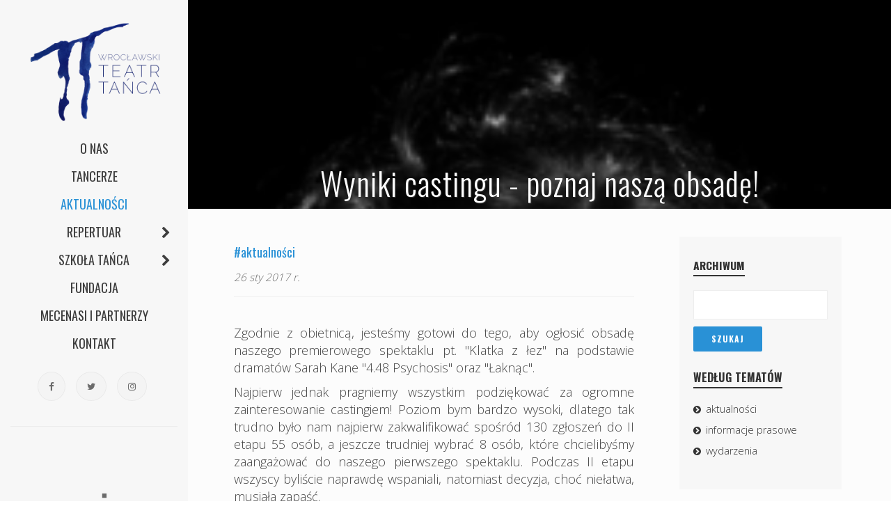

--- FILE ---
content_type: text/html; charset=UTF-8
request_url: https://teatr.dance/aktualnosci/2017/wyniki-castingu-poznaj-nasza-obsade
body_size: 5070
content:
<!DOCTYPE html>
<html lang="pl">
<head>
    <meta http-equiv="X-UA-Compatible" content="IE=edge">
    <link rel="stylesheet" href="///maxcdn.bootstrapcdn.com/bootstrap/3.3.5/css/bootstrap.min.css">
    <link rel="stylesheet" type="text/css" href="/packages/creative/themes/creative/css/bootstrap-modified.css">
    <link rel="stylesheet" type="text/css" href="/packages/creative/themes/creative/css/animate.css" />
    <link href="/application/files/cache/css/creative/main.css?ts=1656876676" rel="stylesheet" type="text/css" media="all">    
<title>Wyniki castingu - poznaj naszą obsadę! :: Wrocławski Teatr Tańca</title>

<meta http-equiv="content-type" content="text/html; charset=UTF-8"/>
<meta name="description" content="Zgodnie z obietnicą, jesteśmy gotowi do tego, aby ogłosić obsadę naszego premierowego spektaklu pt. &quot;Klatka z łez&quot; na podstawie dramatów Sarah Kane &quot;4.48 Psychosis&quot; oraz &quot;Łaknąc&quot;."/>
<meta name="generator" content="concrete5 - 8.4.2"/>
<meta name="msapplication-TileImage" content="https://teatr.dance/application/files/1814/8898/4956/logo_144px.png"/>
<link rel="shortcut icon" href="https://teatr.dance/application/files/4914/8898/4956/logo_16px.ico" type="image/x-icon"/>
<link rel="icon" href="https://teatr.dance/application/files/4914/8898/4956/logo_16px.ico" type="image/x-icon"/>
<link rel="apple-touch-icon" href="https://teatr.dance/application/files/2014/8898/4955/logo_57px.png"/>
<link rel="canonical" href="https://teatr.dance/aktualnosci/2017/wyniki-castingu-poznaj-nasza-obsade?q=%2Faktualnosci%2F2017%2Fwyniki-castingu-poznaj-nasza-obsade">
<script type="text/javascript">
    var CCM_DISPATCHER_FILENAME = "/index.php";
    var CCM_CID = 187;
    var CCM_EDIT_MODE = false;
    var CCM_ARRANGE_MODE = false;
    var CCM_IMAGE_PATH = "/concrete/images";
    var CCM_TOOLS_PATH = "/index.php/tools/required";
    var CCM_APPLICATION_URL = "https://teatr.dance";
    var CCM_REL = "";
    var CCM_ACTIVE_LOCALE = "pl_PL";
</script>

<meta property="og:title" content="Wyniki castingu - poznaj naszą obsadę!">
<meta property="og:description" content="Zgodnie z obietnicą, jesteśmy gotowi do tego, aby ogłosić obsadę naszego premierowego spektaklu pt. &quot;Klatka z łez&quot; na podstawie dramatów Sarah Kane &quot;4.48 Psychosis&quot; oraz &quot;Łaknąc&quot;.">
<meta property="og:type" content="article">
<meta property="og:url" content="https://teatr.dance/aktualnosci/2017/wyniki-castingu-poznaj-nasza-obsade">
<meta property="og:image" content="https://teatr.dance/application/files/6114/8733/1613/1.png">
<meta property="og:image:width" content="1200">
<meta property="og:image:height" content="1674">
<meta property="og:site_name" content="Wrocławski Teatr Tańca">
<meta property="fb:admins" content="toxicum">
<meta property="fb:app_id" content="389050371474309">
<meta property="og:locale" content="pl_PL">
<meta property="og:updated_time" content="2017-03-11T10:50:49+01:00">
<link href="/concrete/css/font-awesome.css" rel="stylesheet" type="text/css" media="all">
<script type="text/javascript" src="/concrete/js/jquery.js"></script>
<!--[if lt IE 9]><script type="text/javascript" src="/concrete/js/ie/html5-shiv.js"></script><![endif]-->
<!--[if lt IE 9]><script type="text/javascript" src="/concrete/js/ie/respond.js"></script><![endif]-->
<link href="/application/files/cache/css/42bb69fcdd024cc3a4bfc797d14da5163d72239c.css" rel="stylesheet" type="text/css" media="all" data-source="/concrete/blocks/calendar/view.css /concrete/blocks/search/view.css">
<script>
  (function(i,s,o,g,r,a,m){i['GoogleAnalyticsObject']=r;i[r]=i[r]||function(){
  (i[r].q=i[r].q||[]).push(arguments)},i[r].l=1*new Date();a=s.createElement(o),
  m=s.getElementsByTagName(o)[0];a.async=1;a.src=g;m.parentNode.insertBefore(a,m)
  })(window,document,'script','https://www.google-analytics.com/analytics.js','ga');

  ga('create', 'UA-93218185-1', 'auto');
  ga('send', 'pageview');

</script>    <meta name="viewport" content="width=device-width, initial-scale=1.0">
    <script>
        if (navigator.userAgent.match(/IEMobile\/10\.0/)) {
            var msViewportStyle = document.createElement('style')
            msViewportStyle.appendChild(
                document.createTextNode(
                    '@-ms-viewport{width:auto!important}'
                )
            )
            document.querySelector('head').appendChild(msViewportStyle)
        }
    </script>
    </head>
<body>
<div id="loading">
    <div id="loading-center">
        <div id="loading-center-absolute">
            <div class="object" id="object_one"></div>
            <div class="object" id="object_two"></div>
            <div class="object" id="object_three"></div>
            <div class="object" id="object_four"></div>
            <div class="object" id="object_five"></div>
            <div class="object" id="object_six"></div>
            <div class="object" id="object_seven"></div>
            <div class="object" id="object_eight"></div>
            <div class="object" id="object_big"></div>
        </div>
    </div>

</div>
<div class="ccm-page page-type-news-item page-template-right-sidebar">
<nav class="col-12 col-sm-2 col-md-2 left_side">
    <div class="logo_cont">
        

    <a href="https://teatr.dance/"><picture><!--[if IE 9]><video style='display: none;'><![endif]--><source srcset="/application/files/thumbnails/large/8714/8743/2680/logo_txt.png" media="(min-width: 900px)"><source srcset="/application/files/thumbnails/medium/8714/8743/2680/logo_txt.png" media="(min-width: 768px)"><source srcset="/application/files/thumbnails/small/8714/8743/2680/logo_txt.png"><!--[if IE 9]></video><![endif]--><img src="/application/files/thumbnails/small/8714/8743/2680/logo_txt.png" alt="Wrocławski Teatr Tańca" class="ccm-image-block img-responsive bID-232" title="Wrocławski Teatr Tańca"></picture></a>


    
        <div class="pull-right">
<!--             <a href="javascript://void(0)" onclick="$('.responsive_menu').slideToggle();"><i class="fa fa-bars"></i></a>-->
            <a href="#" onclick="$('.responsive_menu').slideToggle(); return false;"><i class="fa fa-bars"></i></a>
        </div>
        <div class="clr"></div>
    </div>

    <div class="mission">
            </div>

    <div class="main_navigation">
        

    <script type="text/javascript">
    function getback() {
        return "wstecz";
    }
</script>
<div class="left_side_menu clearfix"><div id="dl-menu" class="dl-menuwrapper"><button class="dl-trigger dl-active">Otwórz menu</button><ul class="dl-menu dl-menuopen"><li class=""><a href="https://teatr.dance/o-nas" target="_self" class="">O nas</a></li><li class=""><a href="https://teatr.dance/tancerze" target="_self" class="">Tancerze</a></li><li class="nav-path-selected"><a href="https://teatr.dance/aktualnosci" target="_self" class="nav-path-selected">Aktualności</a></li><li class=""><a href="https://teatr.dance/repertuar" target="_self" class="">Repertuar</a><ul class="dl-submenu"><li class=""><a href="https://teatr.dance/repertuar/nasze-spektakle" target="_self" class="">Repertuar</a></li><li class=""><a href="https://teatr.dance/repertuar/kalendarium" target="_self" class="">Kalendarium</a></li><li class=""><a href="https://teatr.dance/repertuar/projekty-specjalne" target="_self" class="">Projekty specjalne</a></li></ul></li><li class=""><a href="https://teatr.dance/szkola-tanca" target="_self" class="">Szkoła Tańca</a><ul class="dl-submenu"><li class=""><a href="https://teatr.dance/szkola-tanca/taniec" target="_self" class="">Taniec</a></li><li class=""><a href="https://teatr.dance/szkola-tanca/pedagodzy" target="_self" class="">Pedagodzy</a></li><li class=""><a href="https://teatr.dance/szkola-tanca/grafik-zajec" target="_self" class="">Grafik zajęć</a></li><li class=""><a href="https://teatr.dance/szkola-tanca/cennik" target="_self" class="">Cennik i zapisy</a></li></ul></li><li class=""><a href="https://teatr.dance/fundacja" target="_self" class="">Fundacja</a></li><li class=""><a href="https://teatr.dance/mecenasi-i-partnerzy" target="_self" class="">Mecenasi i partnerzy</a></li><li class=""><a href="https://teatr.dance/kontakt" target="_self" class="">Kontakt</a></li></ul></div></div><div class="responsive"><ul class="responsive_menu "><li class=""><a href="https://teatr.dance/o-nas" target="_self" class="">O nas</a></li><li class=""><a href="https://teatr.dance/tancerze" target="_self" class="">Tancerze</a></li><li class="nav-path-selected"><a href="https://teatr.dance/aktualnosci" target="_self" class="nav-path-selected">Aktualności</a></li><li class=""><a href="https://teatr.dance/repertuar" target="_self" class="">Repertuar</a><a href="javascript://void(0)" onclick="$('#4menu').slideToggle();"><i class="fa fa-chevron-down"></i></a><ul style="display:none;" id="4menu""><li class=""><a href="https://teatr.dance/repertuar/nasze-spektakle" target="_self" class="">Repertuar</a></li><li class=""><a href="https://teatr.dance/repertuar/kalendarium" target="_self" class="">Kalendarium</a></li><li class=""><a href="https://teatr.dance/repertuar/projekty-specjalne" target="_self" class="">Projekty specjalne</a></li></ul></li><li class=""><a href="https://teatr.dance/szkola-tanca" target="_self" class="">Szkoła Tańca</a><a href="javascript://void(0)" onclick="$('#8menu').slideToggle();"><i class="fa fa-chevron-down"></i></a><ul style="display:none;" id="8menu""><li class=""><a href="https://teatr.dance/szkola-tanca/taniec" target="_self" class="">Taniec</a></li><li class=""><a href="https://teatr.dance/szkola-tanca/pedagodzy" target="_self" class="">Pedagodzy</a></li><li class=""><a href="https://teatr.dance/szkola-tanca/grafik-zajec" target="_self" class="">Grafik zajęć</a></li><li class=""><a href="https://teatr.dance/szkola-tanca/cennik" target="_self" class="">Cennik i zapisy</a></li></ul></li><li class=""><a href="https://teatr.dance/fundacja" target="_self" class="">Fundacja</a></li><li class=""><a href="https://teatr.dance/mecenasi-i-partnerzy" target="_self" class="">Mecenasi i partnerzy</a></li><li class=""><a href="https://teatr.dance/kontakt" target="_self" class="">Kontakt</a></li></ul></div>

        <div class="social_icons">
            

    
<div id="ccm-block-social-links54" class="ccm-block-social-links">
    <ul class="list-inline">
            <li>
            <a target="_blank" href="https://www.facebook.com/teatr.dance"
                aria-label="Facebook"><i class="fa fa-facebook" aria-hidden="true" title="Facebook"></i></a>
        </li>
            <li>
            <a target="_blank" href="https://www.twitter.com/teatrdance"
                aria-label="Twitter"><i class="fa fa-twitter" aria-hidden="true" title="Twitter"></i></a>
        </li>
            <li>
            <a target="_blank" href="https://www.instagram.com/teatr.dance"
                aria-label="Instagram"><i class="fa fa-instagram" aria-hidden="true" title="Instagram"></i></a>
        </li>
        </ul>
</div>



    <hr/>
        </div>

    </div>



    <div class="copyright" >


                <div>
            <span>
             <a href="https://teatr.dance/login">■</a>

            </span>
        </div>
    </div>
</nav>
<main>
    <div class="global_wrapper">
        

    <div class="ccm-block-page-title-creative">
    <div class="page_title_block">
        <img src="/application/files/thumbnails/page_title/6114/8733/1613/1.png" alt="1.png" width="1140">        <div class="page_title_content">
             <h1 class="page-title">Wyniki castingu - poznaj naszą obsadę!</h1>
            <nav role="navigation" aria-label="breadcrumb"><ol class="breadcrumb"><li><a href="https://teatr.dance/" target="_self"><span class="fa fa-home"></span></a></li><li><a href="https://teatr.dance/aktualnosci" target="_self">Aktualności</a></li><li><a href="https://teatr.dance/aktualnosci/2017" target="_self">2017</a></li><li class="active">Wyniki castingu - pozna…</li></ol></nav>        </div>
    </div>

</div>
        <div class="container">
            <div class="row">
                <div class="col-sm-8 col-content">
                    

    
<div class="top-topic-list">
    
                    <ul class="ccm-block-topic-list-page-topics wtt-hashtag">
                                    <li><a href="https://teatr.dance/aktualnosci/topic/9/aktualno%C5%9Bci">#Aktualności</a></li>
                            </ul>
        
    
</div>




    <div class="ccm-block-page-title-byline">
    <h2 class="page-title"></h2>

    <span class="page-date">
    26 sty 2017     r.
    </span>

        <span class="page-author">
        </span>
    </div>



    <p style="text-align: justify;">Zgodnie z obietnicą, jesteśmy gotowi do tego, aby ogłosić obsadę naszego premierowego spektaklu pt. &quot;Klatka z łez&quot; na podstawie dramat&oacute;w Sarah Kane &quot;4.48 Psychosis&quot; oraz &quot;Łaknąc&quot;.</p>

<p style="text-align: justify;">Najpierw jednak pragniemy wszystkim podziękować za ogromne zainteresowanie castingiem! Poziom bym bardzo wysoki, dlatego tak trudno było nam najpierw zakwalifikować spośr&oacute;d 130 zgłoszeń do II etapu 55 os&oacute;b, a jeszcze trudniej wybrać 8 os&oacute;b, kt&oacute;re chcielibyśmy zaangażować do naszego pierwszego spektaklu. Podczas II etapu wszyscy byliście naprawdę wspaniali, natomiast decyzja, choć niełatwa, musiała zapaść.</p>

<p style="text-align: justify;">Mamy przeczucie, że z wieloma osobami jeszcze nie raz się spotkamy! &lt;3 Podjęliśmy decyzję, że do kolejnego spektaklu nie będziemy organizować oddzielnego castingu, tylko wr&oacute;cimy w pierwszej kolejności do tych zgłoszeń i przesłuchań, kt&oacute;re odbyły się w miniony poniedziałek!</p>

<p>Tymczasem - oto zwycięzcy i obsada premierowego spektaklu:</p>

<ol>
	<li>FRANCISZKA KIERC-FRANIK</li>
	<li>KAROLINA SZYMAŃSKA</li>
	<li>PAULINA WOŚ</li>
	<li>ZUZANNA KASPRZYK</li>
	<li>ADRIAN KOSZEWSKI</li>
	<li>ALBERT CIASTEK</li>
	<li>JASIEK GRZĄDZIELA</li>
	<li>RADOSŁAW LIS</li>
</ol>

<p>Gratulujemy!</p>



    
<div class="ccm-block-share-this-page">
    <ul class="list-inline">
            <li><a target="_blank" href="https://www.facebook.com/sharer/sharer.php?u=https%3A%2F%2Fteatr.dance%2Faktualnosci%2F2017%2Fwyniki-castingu-poznaj-nasza-obsade%3Fq%3D%252Faktualnosci%252F2017%252Fwyniki-castingu-poznaj-nasza-obsade" aria-label="Facebook"><i class="fa fa-facebook" aria-hidden="true" title="Facebook"></i></a></li>
            <li><a target="_blank" href="https://twitter.com/intent/tweet?url=https%3A%2F%2Fteatr.dance%2Faktualnosci%2F2017%2Fwyniki-castingu-poznaj-nasza-obsade%3Fq%3D%252Faktualnosci%252F2017%252Fwyniki-castingu-poznaj-nasza-obsade" aria-label="Twitter"><i class="fa fa-twitter" aria-hidden="true" title="Twitter"></i></a></li>
        </ul>
</div>
                </div>
                <div class="col-sm-4 col-sidebar">
                    <div class="sidebar_bg">
                        

    

    <form action="https://teatr.dance/aktualnosci/znajdz-aktualnosci" method="get" class="ccm-search-block-form"><h3>Archiwum</h3><input name="search_paths[]" type="hidden" value="/aktualnosci" /><input name="query" type="text" value="" class="ccm-search-block-text" /> <input name="submit" type="submit" value="Szukaj" class="btn btn-default ccm-search-block-submit" /></form>


    
<div class="ccm-block-topic-list-wrapper">

    <div class="ccm-block-topic-list-header">
        <h5>Według tematów</h5>
    </div>

    <ul class="ccm-block-topic-list-list"><li><a href="https://teatr.dance/aktualnosci/topic/9/aktualno%C5%9Bci" >Aktualności</a>                    </li>
                    <li><a href="https://teatr.dance/aktualnosci/topic/10/informacje%20prasowe" >Informacje prasowe</a>                    </li>
                    <li><a href="https://teatr.dance/aktualnosci/topic/11/wydarzenia" >Wydarzenia</a>                    </li>
                    </ul>
</div>


                    </div>
                </div>
            </div>
        </div>
        <div class="mt-40">
                    </div>
    </div>
</main>

<footer id="footer-theme" class="creative_footer global_wrapper">
    

    <p>(c) 2016-2022 Wrocławski teatr tańca . wszelkie prawa zastrzeżone.</p>

</footer>
<a href="#0" class="cd-top"><i class="fa fa-angle-up"></i></a>
<!-- CLOSE MAIN DIV -->
</div>
<script type="text/javascript" src="/application/files/cache/js/3c070396d4c28ab93502a7bc7aa383627e8ce6b8.js" data-source="/packages/creative/themes/creative/js/totop.js /packages/creative/themes/creative/js/wow.min.js /packages/creative/themes/creative/js/masonry.js /packages/creative/themes/creative/js/modernizr.custom.js /packages/creative/themes/creative/js/jquery.dlmenu.js /packages/creative/themes/creative/js/slider.js /packages/creative/themes/creative/js/imagesloaded.pkgd.min.js /packages/creative/themes/creative/js/smooth.js /packages/creative/themes/creative/js/bootstrap-carousel.min.js /concrete/js/picturefill.js"></script>
<script type="text/javascript">
    $(window).load(function() {
        $( '#dl-menu' ).dlmenu({
            animationClasses : { classin : 'dl-animate-in-2', classout : 'dl-animate-out-2' }
        });
        new WOW().init();
        $("#loading").fadeOut(1000);

    })
</script>
</body>
</html>



--- FILE ---
content_type: text/css
request_url: https://teatr.dance/application/files/cache/css/creative/main.css?ts=1656876676
body_size: 16604
content:
@import url(//fonts.googleapis.com/css?family=Open+Sans:100,300,700,900&subset=latin-ext);@import url(//fonts.googleapis.com/css?family=Roboto:100,400,700,900&subset=latin-ext);@import url(//fonts.googleapis.com/css?family=Oswald:100,300,400,700,900&subset=latin-ext);@import url(//fonts.googleapis.com/css?family=Lato:100,300,400,700,900&subset=latin-ext);.clear_float:before,.clear_float:after{content:" ";display:table}.clear_float:after{clear:both}html,body{height:100%;color:#444;font-family:'Open Sans',Helvetica,Arial,sans-serif;font-size:15px;font-weight:400}::selection{background:#2991d6;color:#fff}::-moz-selection{background:#2991d6;color:#fff}a:focus{text-decoration:none}div.ccm-page{position:relative}.global_wrapper{border-top:0px;margin-left:300px;background:#fcfcfc;position:relative}.col-content,.col{margin-top:40px}div.ccm-page main .area1{background-color:#2991d6;color:#eee}div.ccm-page main .area1 .grid_entry .ccm-page-list-title a{color:#2991d6 !important}div.ccm-page main .area1 .grid_entry .cont_pad{background:#fff}div.ccm-page main .area1 .grid_entry .read-more-shell{background:#fff;color:#6b6b6b}div.ccm-page main .area1 .grid_entry.thumb_creative .ccm-page-list-title a{color:#fff !important}div.ccm-page main .area1 h1,div.ccm-page main .area1 h2,div.ccm-page main .area1 h3,div.ccm-page main .area1 h4,div.ccm-page main .area1 h5{color:#fff}div.ccm-page main .area1 h1{text-shadow:1px 1px 1px #333;margin-top:0}div.ccm-page main .area1 a{color:#fff}div.ccm-page main .area1 a:hover{color:#ddd}div.ccm-page main .area2{background-color:#1b587f;color:#eee}div.ccm-page main .area2 .standart_entry{box-shadow:0px 0px 1px #333}div.ccm-page main .area2 .grid_entry .ccm-page-list-title a{color:#1b587f !important}div.ccm-page main .area2 .grid_entry .cont_pad{background:#fff}div.ccm-page main .area2 .grid_entry .read-more-shell{background:#fff;color:#6b6b6b}div.ccm-page main .area2 .grid_entry.thumb_creative .ccm-page-list-title a{color:#fff !important}div.ccm-page main .area2 h1,div.ccm-page main .area2 h2,div.ccm-page main .area2 h3,div.ccm-page main .area2 h4,div.ccm-page main .area2 h5{color:#fff}div.ccm-page main .area2 h1{text-shadow:1px 1px 1px #333;margin-top:0}div.ccm-page main .area2 a{color:#fff}div.ccm-page main .area2 a:hover{color:#ddd}div.ccm-page main .area3{background-color:#444;color:#eee}div.ccm-page main .area3 .grid_entry .ccm-page-list-title a{color:#444 !important}div.ccm-page main .area3 .grid_entry .cont_pad{background:#fff}div.ccm-page main .area3 .grid_entry .read-more-shell{background:#fff;color:#6b6b6b}div.ccm-page main .area3 .grid_entry.thumb_creative .ccm-page-list-title a{color:#fff !important}div.ccm-page main .area3 h1,div.ccm-page main .area3 h2,div.ccm-page main .area3 h3,div.ccm-page main .area3 h4,div.ccm-page main .area3 h5{color:#fff}div.ccm-page main .area3 h1{text-shadow:1px 1px 1px #000;margin-top:0}div.ccm-page main .area3 a{color:#fff}div.ccm-page main .area3 a:hover{color:#ddd}.header_search h4{font-size:13px !important;margin-top:10px !important}div.top-topic-list>ul.ccm-block-topic-list-list{display:inline-block;width:100%;margin:0;padding:0;background:#111;text-align:center}div.top-topic-list>ul.ccm-block-topic-list-list ul.ccm-block-topic-list-list{display:none}div.top-topic-list>ul.ccm-block-topic-list-list li{list-style-type:none;position:relative;display:inline-block;margin:25px 25px;text-transform:uppercase}div.top-topic-list>ul.ccm-block-topic-list-list li a{display:inline-block;padding:10px;font-family:'Oswald',Helvetica,Arial,sans-serif;font-size:1.3em;font-weight:300;color:#fff;text-transform:none;letter-spacing:0px;border:2px solid transparent}div.top-topic-list>ul.ccm-block-topic-list-list li a:before,div.top-topic-list>ul.ccm-block-topic-list-list li a:after{position:absolute;left:0;width:100%;height:2px;background:#2991d6;content:'';opacity:0;-webkit-transition:opacity .3s,-webkit-transform .3s;-moz-transition:opacity .3s,-moz-transform .3s;transition:opacity .3s,transform .3s;-webkit-transform:translateY(-10px);-moz-transform:translateY(-10px);transform:translateY(-10px)}div.top-topic-list>ul.ccm-block-topic-list-list li a:after{bottom:0;-webkit-transform:translateY(10px);-moz-transform:translateY(10px);transform:translateY(10px)}div.top-topic-list>ul.ccm-block-topic-list-list li a:before{top:0;-webkit-transform:translateY(10px);-moz-transform:translateY(10px);transform:translateY(10px)}div.top-topic-list>ul.ccm-block-topic-list-list li a:hover{background:none}div.top-topic-list>ul.ccm-block-topic-list-list li a:hover:before,div.top-topic-list>ul.ccm-block-topic-list-list li a:hover:after{opacity:1;-webkit-transform:translateY(0px);-moz-transform:translateY(0px);transform:translateY(0px)}div.top-topic-list>ul.ccm-block-topic-list-list li a:focus{background:none}div.top-topic-list>ul.ccm-block-topic-list-list li a.ccm-block-topic-list-topic-selected{border:2px solid #fff}div.top-topic-list>ul.ccm-block-topic-list-list li a.ccm-block-topic-list-topic-selected:after,div.top-topic-list>ul.ccm-block-topic-list-list li a.ccm-block-topic-list-topic-selected:before{display:none}div.ccm-page{font-family:'Open Sans',Helvetica,Arial,sans-serif;font-weight:400;font-size:15px;line-height:1.42857143;-webkit-font-smoothing:antialiased}div.ccm-page blockquote{padding-left:60px;font-size:1.46em;font-weight:300;border-color:#2991d6;color:#5b676c;line-height:1.42857143}div.ccm-page h1{font-family:'Oswald',Helvetica,Arial,sans-serif;font-size:3.5em;font-weight:300;color:#1a1a1a;line-height:1.42857143;text-transform:none;letter-spacing:1px}div.ccm-page h2{font-family:'Oswald',Helvetica,Arial,sans-serif;font-size:2em;font-weight:500;color:#6b6b6b;line-height:1.42857143;text-transform:none;letter-spacing:1px}div.ccm-page h3{font-family:'Oswald',Helvetica,Arial,sans-serif;font-size:1.8em;font-weight:500;color:#6b6b6b;line-height:1.42857143;text-transform:none;letter-spacing:1px}div.ccm-page h4{font-family:'Oswald',Helvetica,Arial,sans-serif;font-size:1.5em;font-weight:500;color:#6b6b6b;line-height:1.42857143;text-transform:none;letter-spacing:0}div.ccm-page h5{font-family:'Oswald',Helvetica,Arial,sans-serif;font-size:1em;font-weight:700;color:#6b6b6b;line-height:1.42857143;text-transform:uppercase;letter-spacing:0}div.ccm-page h6{font-family:'Oswald',Helvetica,Arial,sans-serif;font-size:.9em;font-weight:400;color:#2991d6;line-height:1.42857143;text-transform:uppercase;letter-spacing:0}div.ccm-page h1.page-title{font-family:'Oswald',Helvetica,Arial,sans-serif;font-size:4em;font-weight:300;color:#1a1a1a;line-height:1.42857143;text-transform:none;letter-spacing:1px}div.ccm-page img{max-width:100%}div.ccm-page hr{margin-top:80px;margin-bottom:80px;border-top:1px solid #ececec}div.ccm-page main{background-color:#fff;background-image:'none';background-repeat:no-repeat;background-size:cover}div.ccm-page main a,div.ccm-page footer a{color:#6b6b6b}div.ccm-page main a:hover,div.ccm-page footer a:hover{color:#2991d6;text-decoration:none}div.ccm-page div[data-container=block] div.container:last-child{padding-bottom:0px}div.ccm-page.page-type-blog-entry div.col-sidebar{padding-top:40px}div.ccm-page div.col-sidebar hr{margin-top:20px;margin-bottom:20px}div.ccm-page .well{background:none;border:none;padding:19px 0}div.ccm-page div.ccm-conversation-message div.ccm-conversation-message-byline span.ccm-conversation-message-username{color:#2991d6}div.ccm-page .ccm-block-share-this-page{margin-top:20px}div.ccm-page .ccm-block-share-this-page i{font-size:15px;padding:20px;color:#2991d6;border:2px #2991d6 solid}div.ccm-page .ccm-block-share-this-page i:hover{background:#2991d6;color:#fff}div.ccm-page{/*! http://responsiveslides.com v1.54 by @viljamis */}div.ccm-page div.ccm-system-errors{margin-top:40px}div.ccm-page .left_side{background-color:#f7f7f7;position:fixed;min-height:100%;padding-bottom:30px;overflow-y:auto;padding-top:10px;text-align:center;width:300px}div.ccm-page .left_side a{color:#6b6b6b}div.ccm-page .left_side a:hover{color:#2991d6;text-decoration:none}div.ccm-page .left_side .ccm-block-page-list-wrapper a{font-size:13px;font-family:'Oswald',Helvetica,Arial,sans-serif;letter-spacing:1px}div.ccm-page .left_side h5{font-family:'Oswald',Helvetica,Arial,sans-serif;font-size:0.73em;font-weight:500;letter-spacing:1px;color:#9fa9ad;line-height:1.42857143;text-transform:uppercase}div.ccm-page .left_side div.ccm-block-page-list-page-entry-horizontal div.ccm-block-page-list-page-entry-text{text-align:left}div.ccm-page .left_side div.ccm-block-page-list-description{font-size:12px;color:#777;margin-top:5px}div.ccm-page .left_side div.ccm-block-page-list-page-entry-horizontal div.ccm-block-page-list-page-entry-thumbnail img{border:1px solid #ddd;padding:1px}div.ccm-page .left_side .btn-left_side{display:inline-block;margin:10px 0 0 0;background-color:#cacfd2;-webkit-border-radius:10px;border-radius:10px;text-shadow:0 1px 1px rgba(255,255,255,0.6);color:#555 !important;padding:12px 24px;font-family:'Oswald',Helvetica,Arial,sans-serif;text-align:center;font-size:12px;font-weight:500;text-transform:none;border:none}div.ccm-page .left_side .btn-left_side:hover{background-color:#CACFD2;opacity:0.9}div.ccm-page .left_side .social_icons{line-height:40px;text-align:center}div.ccm-page .left_side .social_icons:hover{text-decoration:none !important}div.ccm-page .left_side .social_icons .list-inline li a{border:1px solid #eaeaea;background:#f4f4f4;border-radius:50%;text-align:center;font-size:10pt;padding:0px 15px;display:inline-block}div.ccm-page .left_side .social_icons .list-inline li a:hover{color:#2991d6}div.ccm-page .left_side .logo_cont{margin-top:30px;text-align:center;font-size:30px}div.ccm-page .left_side .logo_cont .img-responsive,div.ccm-page .left_side .logo_cont .thumbnail>img{width:inherit;display:inline}div.ccm-page .left_side .mission{font-size:15px;font-family:Open Sans light;text-align:center}div.ccm-page .left_side .ccm-search-block-form{position:relative;margin:auto}div.ccm-page .left_side .ccm-search-block-form:before{content:"\f002";font-family:FontAwesome;font-weight:normal;font-style:normal;display:inline-block;position:absolute;right:45px;top:9px;text-decoration:inherit;color:#e2e2e2}div.ccm-page .left_side .ccm-search-block-form .ccm-search-block-text{border:1px solid #ddd !important;color:#777;border-radius:30px;padding:10px 20px 10px 35px;background-color:#fff}div.ccm-page .left_side .ccm-search-block-form .ccm-search-block-text:focus{outline:0}div.ccm-page .left_side .copyright{font-size:13px;color:#777;position:fixed;bottom:10px;width:300px;margin-left:-15px;text-align:center}div.ccm-page .left_side .logo_cont i,div.ccm-page .left_side .responsive_menu{display:none}div.ccm-page .left_side .header_search{margin-bottom:-10px;z-index:2}div.ccm-page .left_side nav .dropdown:after{content:' ▶'}div.ccm-page .left_side nav .dropdown:hover:after{content:'\25bc'}div.ccm-page .left_side nav ul{-webkit-font-smoothing:antialiased;list-style:none;margin-top:10px !important;padding:0px 0px 0px 0px}div.ccm-page .left_side nav ul a{border:none;line-height:30px;padding:0px 10px 0px 10px;text-transform:uppercase;font-family:'Oswald',Helvetica,Arial,sans-serif;font-size:14px;font-weight:normal;color:#3d3d3d}div.ccm-page .left_side nav ul a:hover{color:#2991d6;text-decoration:none}div.ccm-page .left_side nav ul a.nav-selected,div.ccm-page .left_side nav ul a.nav-path-selected{color:#2991d6}div.ccm-page .left_side nav ul li{margin:0;padding:0;padding-bottom:10px;position:relative;display:block}div.ccm-page .left_side nav ul li:hover ul{opacity:1;top:30px;visibility:visible}div.ccm-page .left_side nav ul li ul{cursor:pointer;padding:15px;padding-bottom:0px;opacity:0;position:absolute;top:20px;visibility:hidden;width:100%;z-index:99;-webkit-transition:all .25s ease;-o-transition:all .25s ease;transition:all .25s ease;-webkit-border-radius:3px;-moz-border-radius:3px;border-radius:3px;-ms-border-radius:3px}div.ccm-page .left_side nav ul li ul:before{content:"\f0d8";font-family:FontAwesome;font-weight:normal;font-style:normal;display:inline-block;position:absolute;right:50%;top:-19px;font-size:20px}div.ccm-page .left_side nav ul li ul li{float:none;width:100%;padding-bottom:0px}div.ccm-page .left_side nav ul li ul li:hover a{color:#2991d6}div.ccm-page .left_side nav ul li ul li a{display:block;padding-bottom:15px;font-size:1.0em;text-transform:none;-webkit-transition:all .25s ease;-o-transition:all .25s ease;transition:all .25s ease;font-family:'Helvetica Neue',Arial,Helvetica,sans-serif;font-weight:normal}div.ccm-page .left_side nav ul li ul li a:hover{color:#2991d6}div.ccm-page .left_side #searchResults{display:none}div.ccm-page div.ccm-pagination-wrapper{text-align:center}div.ccm-page .pagination>li.active span{background:#2991d6;color:#fff;border:1px solid #ddd}div.ccm-page .pagination>li.next.disabled a,div.ccm-page .pagination>li.next.disabled span{color:#b3beb8}div.ccm-page .pagination>li.next a{padding-right:25px}div.ccm-page .pagination>li.next span{padding-right:25px}div.ccm-page .pagination>li.prev.disabled a,div.ccm-page .pagination>li.prev.disabled span{color:#b3beb8}div.ccm-page .pagination>li.prev span{padding-left:25px}div.ccm-page .pagination>li.prev a{padding-left:25px}div.ccm-page .pagination>li>a{font-size:14px;border-left:0;border-right:0;padding-top:12px;padding-bottom:12px}div.ccm-page .pagination>li>a:hover{background:none}div.ccm-page .pagination>li>span{font-size:14px;border-left:0;border-right:0;padding-top:12px;padding-bottom:12px}div.ccm-page .breadcrumb{background-color:transparent;padding:0px}div.ccm-page .breadcrumb a{color:#2991d6 !important}div.ccm-page .breadcrumb a:hover{text-decoration:none;color:#6b6b6b !important}div.ccm-page .breadcrumb>li+li:before{padding:10px;content:" \f105 ";display:inline-block;font:normal normal normal 14px/1 FontAwesome;font-size:inherit;text-rendering:auto;-webkit-font-smoothing:antialiased}div.ccm-page img.ccm-captcha-image{display:block;margin:0px auto}div.ccm-page main .ccm-search-block-form h3{font-size:2em;text-transform:uppercase}div.ccm-page main .ccm-search-block-form input.ccm-search-block-text{border:1px solid #e6e6e6;margin-right:15px;width:50%;margin-bottom:15px;padding:10px}div.ccm-page main .ccm-search-block-form input.ccm-search-block-submit:focus{outline:none}div.ccm-page main .ccm-search-block-form #searchResults{margin-top:15px;border-top:1px solid #ececec}div.ccm-page main .ccm-search-block-form #searchResults .searchResult{margin-top:0px;margin-bottom:0px;padding-top:24px;padding-bottom:7px;border-bottom:1px solid #ececec}div.ccm-page main .ccm-search-block-form #searchResults .searchResult p{color:#6e6e6e}div.ccm-page main .ccm-search-block-form #searchResults .searchResult h3{margin-top:0px;text-transform:none;margin-bottom:5px;font-family:inherit}div.ccm-page main .ccm-search-block-form #searchResults .searchResult h3 a{font-weight:400;font-size:22px;color:#3d3d3d}div.ccm-page main .ccm-search-block-form #searchResults .searchResult h3 a:hover{color:#2991d6}div.ccm-page .btn{margin:10px 10px 0 0;display:inline-block;vertical-align:middle;text-align:center;font-weight:400;cursor:pointer;zoom:1;border:none;outline:0;padding:12px 26px;font-size:12px;line-height:100%;letter-spacing:1px;border-radius:2px;transition:color .2s ease-in-out,background .2s ease-in-out,border .2s ease-in-out}div.ccm-page .btn:hover{background-color:#252525;color:#fff}div.ccm-page .btn.stride-btn{background:none;border:2px solid #2991d6;font-size:12px;font-weight:600;font-family:'Oswald',Helvetica,Arial,sans-serif;text-transform:uppercase;color:#2991d6}div.ccm-page .btn.stride-btn:hover{background:#2991d6;color:#fff}div.ccm-page .btn-success{background-color:#00994d;font-size:12px;font-weight:500;font-family:'Oswald',Helvetica,Arial,sans-serif;text-transform:uppercase;color:#fff}div.ccm-page .btn-default,div.ccm-page .btn-primary{background-color:#2991d6;font-size:12px;font-weight:600;font-family:'Oswald',Helvetica,Arial,sans-serif;text-transform:uppercase;color:#fff}div.ccm-page .btn-light{background-color:#e6e6e6;font-size:12px;font-weight:500;font-family:'Oswald',Helvetica,Arial,sans-serif;text-transform:uppercase;color:#333}div.ccm-page .medium-btn{padding:10px 20px;display:block;font-size:14px;font-weight:500;font-family:'Oswald',Helvetica,Arial,sans-serif;text-transform:uppercase}div.ccm-page .big-btn{padding:20px 30px;display:block;font-size:16px;font-weight:500;font-family:'Oswald',Helvetica,Arial,sans-serif;text-transform:uppercase}div.ccm-page div.block-sidebar-padded{padding:25px 40px 25px 40px}div.ccm-page div.block-sidebar-padded p{font-size:0.85em}div.ccm-page div.block-sidebar-wrapped{padding:25px 40px 25px 40px;background-color:#f8faf1;font-size:0.85em}div.ccm-page div.block-sidebar-wrapped h3{margin:0px;font-size:14px;font-weight:normal}div.ccm-page div.block-sidebar-wrapped a:hover{text-decoration:none}div.ccm-page div.block-sidebar-wrapped div.ccm-block-page-list-page-entry{padding-bottom:0px;border-bottom:0px;margin-bottom:0px}div.ccm-page div.block-sidebar-wrapped ul{list-style-type:none;padding:0px;margin:0px;color:#6b6b6b}div.ccm-page div.block-sidebar-wrapped ul li{margin-bottom:12px}div.ccm-page div.block-sidebar-wrapped ul ul{padding-left:20px;font-size:1em}div.ccm-page div.block-sidebar-wrapped+div.block-sidebar-wrapped{padding-top:0px}div.ccm-page div.blog-entry-list div.ccm-block-page-list-page-entry-horizontal{margin-left:-15px;margin-right:-15px}div.ccm-page div.blog-entry-list div.ccm-block-page-list-page-entry-horizontal div.ccm-block-page-list-page-entry-thumbnail{position:relative;float:left;width:16.66666667%;min-height:1px;padding-left:15px;padding-right:15px;padding-top:7px}div.ccm-page div.blog-entry-list div.ccm-block-page-list-page-entry-horizontal div.ccm-block-page-list-page-entry-thumbnail img{display:block;width:100% \9;max-width:100%;height:auto}div.ccm-page div.blog-entry-list div.ccm-block-page-list-page-entry-horizontal div.ccm-block-page-list-page-entry-text{position:relative;float:left;width:83.33333333%;min-height:1px;padding-left:15px;padding-right:15px}div.ccm-page div.blog-entry-list div.ccm-block-page-list-date{color:#848484;font-size:0.8em;margin-bottom:10px}div.ccm-page div.blog-entry-list div.ccm-block-page-list-title{margin:0px;font-family:'Oswald',Helvetica,Arial,sans-serif;font-size:2em;font-weight:500;color:#6b6b6b;line-height:1.42857143;text-transform:none;letter-spacing:0}div.ccm-page div.blog-entry-list div.ccm-block-page-list-title a{color:#6b6b6b}div.ccm-page div.blog-entry-list div.ccm-block-page-list-title a:hover{text-decoration:none;color:#3d3d3d}div.ccm-page div.recent-blog-entry div.ccm-block-page-list-title{margin-top:0px;margin-bottom:10px;font-family:'Oswald',Helvetica,Arial,sans-serif;font-size:2em;font-weight:500;color:#6b6b6b;line-height:1.42857143;text-transform:none;letter-spacing:0}div.ccm-page div.recent-blog-entry div.ccm-block-page-list-title a{color:#6b6b6b}div.ccm-page div.recent-blog-entry div.ccm-block-page-list-title a:hover{color:#428bca;text-decoration:none}div.ccm-page div.recent-blog-entry div.ccm-block-page-list-page-entry{border-bottom:0px;margin-bottom:0px;padding-bottom:0px}div.ccm-page div.area-content-accent{background-color:#f8faf1;margin-top:80px;padding:65px 0px 65px 0px;margin-bottom:-80px}div.ccm-page div.area-content-accent .title-caps,div.ccm-page div.area-content-accent .title-caps-bold,div.ccm-page div.area-content-accent h3{color:#2991d6 !important}div.ccm-page div.testimonial-bio{margin-bottom:60px}div.ccm-page div.testimonial-bio div.ccm-block-testimonial-wrapper{margin-top:0px;margin-bottom:0px}div.ccm-page div.testimonial-bio div.ccm-block-testimonial-wrapper div.ccm-block-testimonial{margin-left:0px;margin-right:0px}div.ccm-page div.testimonial-bio div.ccm-block-testimonial-wrapper div.ccm-block-testimonial div.ccm-block-testimonial-image{width:auto;float:none;padding:0px;margin-bottom:30px}div.ccm-page div.testimonial-bio div.ccm-block-testimonial-wrapper div.ccm-block-testimonial div.ccm-block-testimonial-image img{-webkit-border-radius:0px;-moz-border-radius:0px;border-radius:0px;-ms-border-radius:0px}div.ccm-page div.testimonial-bio div.ccm-block-testimonial-wrapper div.ccm-block-testimonial div.ccm-block-testimonial-text{float:none;padding:0px}div.ccm-page div.testimonial-bio+div.testimonial-bio{margin-bottom:0px}div.ccm-page div.testimonial-bio:only-child{margin-bottom:0px}div.ccm-page #sidebar{background:#f7f7f7;padding:10px 20px;display:table}div.ccm-page #sidebar a{display:block;font-size:14px;font-family:'Open sans',Helvetica,Arial,sans-serif;padding:15px 0px;color:#6b6b6b}div.ccm-page #sidebar a:hover{color:#2991d6}div.ccm-page .faq-entry-content{border-bottom:1px solid #eee;padding-bottom:10px}div.ccm-page .faq-entry-content:after{content:"";display:block;clear:both}div.ccm-page .accordion,div.ccm-page .accordion *{-webkit-box-sizing:border-box;-moz-box-sizing:border-box;box-sizing:border-box}div.ccm-page .accordion{overflow:hidden;box-shadow:0px 1px 3px rgba(0,0,0,0.25);border-radius:3px;background:#f7f7f7}div.ccm-page .accordion-section-title{width:100%;padding:15px;display:inline-block;border-bottom:1px solid #888;background:#333;transition:all linear .15s;font-size:1em;text-shadow:0px 1px 0px #1a1a1a;color:#fff;font-weight:500;text-transform:uppercase}div.ccm-page .accordion-section-title.active,div.ccm-page .accordion-section-title:hover{background:#2991d6;color:#fff;text-decoration:none}div.ccm-page .accordion-section:last-child .accordion-section-title{border-bottom:none}div.ccm-page .accordion-section-content{padding:15px;display:none}div.ccm-page div.col-sidebar .nav{margin:0;margin-bottom:15px;padding:0}div.ccm-page div.col-sidebar .nav li a{padding:0 10px;margin:0px 0px 20px -10px;font-family:'Oswald',Helvetica,Arial,sans-serif;font-size:1em;font-weight:300;text-transform:none;color:#555;position:relative}div.ccm-page div.col-sidebar .nav li a i{padding-right:3px;color:#aaa}div.ccm-page div.col-sidebar .nav li a:hover{background:none}div.ccm-page div.col-sidebar .nav li a:focus{background:none}div.ccm-page div.horizontal{background:#111}div.ccm-page div.horizontal .nav{margin:0;padding:0}div.ccm-page div.horizontal .nav li{display:inline-block}div.ccm-page div.horizontal .nav li a{position:relative;display:inline-block;margin:25px 25px;outline:none;text-decoration:none;text-transform:none;letter-spacing:0px;font-size:1.3em;padding:10px;font-weight:300;text-shadow:none;-webkit-transition:color .3s;-moz-transition:color .3s;transition:color .3s;font-family:'Oswald',Helvetica,Arial,sans-serif;color:#fff;border:2px solid transparent}div.ccm-page div.horizontal .nav li a:before,div.ccm-page div.horizontal .nav li a:after{position:absolute;left:0;width:100%;height:2px;background:#2991d6;content:'';opacity:0;-webkit-transition:opacity .3s,-webkit-transform .3s;-moz-transition:opacity .3s,-moz-transform .3s;transition:opacity .3s,transform .3s;-webkit-transform:translateY(-10px);-moz-transform:translateY(-10px);transform:translateY(-10px)}div.ccm-page div.horizontal .nav li a:after{bottom:0;-webkit-transform:translateY(10px);-moz-transform:translateY(10px);transform:translateY(10px)}div.ccm-page div.horizontal .nav li a:before{top:0;-webkit-transform:translateY(10px);-moz-transform:translateY(10px);transform:translateY(10px)}div.ccm-page div.horizontal .nav li a:hover{background:none}div.ccm-page div.horizontal .nav li a:hover:before,div.ccm-page div.horizontal .nav li a:hover:after{opacity:1;-webkit-transform:translateY(0px);-moz-transform:translateY(0px);transform:translateY(0px)}div.ccm-page div.horizontal .nav li a:focus{background:none}div.ccm-page div.horizontal .nav li a.nav-selected,div.ccm-page div.horizontal .nav li a.nav-path-selected{border:2px solid #fff}div.ccm-page div.horizontal .nav li a.nav-selected:after,div.ccm-page div.horizontal .nav li a.nav-path-selected:after,div.ccm-page div.horizontal .nav li a.nav-selected:before,div.ccm-page div.horizontal .nav li a.nav-path-selected:before{display:none}div.ccm-page .responsive{display:none}div.ccm-page ul.responsive_menu{text-align:left;margin-top:10px;padding:10px;display:none}div.ccm-page ul.responsive_menu li{list-style-type:none;position:relative}div.ccm-page ul.responsive_menu li ul{padding:10px;padding-right:0}div.ccm-page ul.responsive_menu li a{display:block;position:relative;padding:10px 0px;font-size:14px;line-height:20px;text-transform:uppercase;font-family:'Oswald',Helvetica,Arial,sans-serif;color:#3d3d3d;border-bottom:1px solid #eee;outline:none}div.ccm-page ul.responsive_menu li a.nav-selected,div.ccm-page ul.responsive_menu li a.nav-path-selected{color:#2991d6}div.ccm-page ul.responsive_menu li a:hover{color:#2991d6}div.ccm-page ul.responsive_menu li a:nth-child(2){position:absolute;right:10px;z-index:222;top:0}div.ccm-page .left_side_menu .dl-menuwrapper{width:100%;max-width:300px;float:left;position:relative;-webkit-perspective:1000px;perspective:1000px;-webkit-perspective-origin:50% 200%;perspective-origin:50% 200%}div.ccm-page .left_side_menu .dl-menuwrapper:first-child{margin-right:100px}div.ccm-page .left_side_menu .dl-menuwrapper button{background:#ccc;border:none;width:48px;height:45px;text-indent:-900em;overflow:hidden;position:relative;cursor:default;outline:none;visibility:hidden;opacity:0;z-index:-1}div.ccm-page .left_side_menu .dl-menuwrapper button:after{content:'';position:absolute;width:68%;height:5px;background:#fff;top:10px;left:16%;box-shadow:0 10px 0 #fff,0 20px 0 #fff}div.ccm-page .left_side_menu .dl-menuwrapper ul{padding:0;list-style:none;-webkit-transform-style:preserve-3d;transform-style:preserve-3d}div.ccm-page .left_side_menu .dl-menuwrapper li{position:relative}div.ccm-page .left_side_menu .dl-menuwrapper li a{display:block;position:relative;padding:10px 20px;font-size:14px;line-height:20px;text-transform:uppercase;font-family:'Oswald',Helvetica,Arial,sans-serif;color:#3d3d3d;outline:none}div.ccm-page .left_side_menu .dl-menuwrapper li a.nav-selected,div.ccm-page .left_side_menu .dl-menuwrapper li a.nav-path-selected{color:#2991d6}div.ccm-page .left_side_menu .dl-menuwrapper li a:hover{color:#2991d6}div.ccm-page .left_side_menu .no-touch .dl-menuwrapper li a:hover{background:rgba(255,248,213,0.1)}div.ccm-page .left_side_menu .dl-menuwrapper li.dl-back:after,div.ccm-page .left_side_menu .dl-menuwrapper li>a:not(:only-child):after{position:absolute;line-height:50px;display:inline-block;font:normal normal normal 14px/1 FontAwesome;font-size:inherit;text-rendering:auto;-webkit-font-smoothing:antialiased;-moz-osx-font-smoothing:grayscale;content:"\f054";color:#3d3d3d;top:13px}div.ccm-page .left_side_menu .dl-menuwrapper .dl-menu.dl-menuopen{opacity:1;pointer-events:auto;-webkit-transform:translateY(0px);transform:translateY(0px)}div.ccm-page .left_side_menu .dl-menuwrapper li.dl-back:after{left:10px;-webkit-transform:rotate(180deg);transform:rotate(180deg)}div.ccm-page .left_side_menu .dl-menuwrapper li>a:after{right:10px;color:rgba(0,0,0,0.15)}div.ccm-page .left_side_menu .dl-menuwrapper .dl-menu{margin:5px 0 0 0;position:absolute;width:100%;opacity:0;pointer-events:none;-webkit-transform:translateY(10px);transform:translateY(10px);-webkit-backface-visibility:hidden;backface-visibility:hidden}div.ccm-page .left_side_menu .dl-menuwrapper .dl-menu.dl-menu-toggle{transition:all .3s ease}div.ccm-page .left_side_menu .dl-menuwrapper .dl-menu.dl-menubutton{opacity:1;pointer-events:auto;-webkit-transform:translateY(0px);transform:translateY(0px)}div.ccm-page .left_side_menu .dl-menuwrapper li .dl-submenu{display:none}div.ccm-page .left_side_menu .dl-menu.dl-subview li,div.ccm-page .left_side_menu .dl-menu.dl-subview li.dl-subviewopen>a,div.ccm-page .left_side_menu .dl-menu.dl-subview li.dl-subview>a{display:none}div.ccm-page .left_side_menu .dl-menu.dl-subview li.dl-subview,div.ccm-page .left_side_menu .dl-menu.dl-subview li.dl-subview .dl-submenu,div.ccm-page .left_side_menu .dl-menu.dl-subview li.dl-subviewopen,div.ccm-page .left_side_menu .dl-menu.dl-subview li.dl-subviewopen>.dl-submenu,div.ccm-page .left_side_menu .dl-menu.dl-subview li.dl-subviewopen>.dl-submenu>li{display:block}div.ccm-page .left_side_menu .dl-menuwrapper>.dl-submenu{position:absolute;width:100%;top:50px;left:0;margin:0}div.ccm-page .left_side_menu .dl-menu.dl-animate-out-1{-webkit-animation:MenuAnimOut1 .4s;animation:MenuAnimOut1 .4s}div.ccm-page .left_side_menu .dl-menu.dl-animate-out-2{-webkit-animation:MenuAnimOut2 .3s ease-in-out;animation:MenuAnimOut2 .3s ease-in-out}div.ccm-page .left_side_menu .dl-menu.dl-animate-out-3{-webkit-animation:MenuAnimOut3 .4s ease;animation:MenuAnimOut3 .4s ease}div.ccm-page .left_side_menu .dl-menu.dl-animate-out-4{-webkit-animation:MenuAnimOut4 .4s ease;animation:MenuAnimOut4 .4s ease}div.ccm-page .left_side_menu .dl-menu.dl-animate-out-5{-webkit-animation:MenuAnimOut5 .4s ease;animation:MenuAnimOut5 .4s ease}@-webkit-keyframes MenuAnimOut1{50%{-webkit-transform:translateZ(-250px) rotateY(30deg)}75%{-webkit-transform:translateZ(-372.5px) rotateY(15deg);opacity:.5}100%{-webkit-transform:translateZ(-500px) rotateY(0deg);opacity:0}}@-webkit-keyframes MenuAnimOut2{100%{-webkit-transform:translateX(-100%);opacity:0}}@-webkit-keyframes MenuAnimOut3{100%{-webkit-transform:translateZ(300px);opacity:0}}@-webkit-keyframes MenuAnimOut4{100%{-webkit-transform:translateZ(-300px);opacity:0}}@-webkit-keyframes MenuAnimOut5{100%{-webkit-transform:translateY(40%);opacity:0}}@keyframes MenuAnimOut1{50%{-webkit-transform:translateZ(-250px) rotateY(30deg);transform:translateZ(-250px) rotateY(30deg)}75%{-webkit-transform:translateZ(-372.5px) rotateY(15deg);transform:translateZ(-372.5px) rotateY(15deg);opacity:.5}100%{-webkit-transform:translateZ(-500px) rotateY(0deg);transform:translateZ(-500px) rotateY(0deg);opacity:0}}@keyframes MenuAnimOut2{100%{-webkit-transform:translateX(-100%);transform:translateX(-100%);opacity:0}}@keyframes MenuAnimOut3{100%{-webkit-transform:translateZ(300px);transform:translateZ(300px);opacity:0}}@keyframes MenuAnimOut4{100%{-webkit-transform:translateZ(-300px);transform:translateZ(-300px);opacity:0}}@keyframes MenuAnimOut5{100%{-webkit-transform:translateY(40%);transform:translateY(40%);opacity:0}}div.ccm-page .left_side_menu .dl-menu.dl-animate-in-1{-webkit-animation:MenuAnimIn1 .3s;animation:MenuAnimIn1 .3s}div.ccm-page .left_side_menu .dl-menu.dl-animate-in-2{-webkit-animation:MenuAnimIn2 .3s ease-in-out;animation:MenuAnimIn2 .3s ease-in-out}div.ccm-page .left_side_menu .dl-menu.dl-animate-in-3{-webkit-animation:MenuAnimIn3 .4s ease;animation:MenuAnimIn3 .4s ease}div.ccm-page .left_side_menu .dl-menu.dl-animate-in-4{-webkit-animation:MenuAnimIn4 .4s ease;animation:MenuAnimIn4 .4s ease}div.ccm-page .left_side_menu .dl-menu.dl-animate-in-5{-webkit-animation:MenuAnimIn5 .4s ease;animation:MenuAnimIn5 .4s ease}@-webkit-keyframes MenuAnimIn1{0%{-webkit-transform:translateZ(-500px) rotateY(0deg);opacity:0}20%{-webkit-transform:translateZ(-250px) rotateY(30deg);opacity:0.5}100%{-webkit-transform:translateZ(0px) rotateY(0deg);opacity:1}}@-webkit-keyframes MenuAnimIn2{0%{-webkit-transform:translateX(-100%);opacity:0}100%{-webkit-transform:translateX(0px);opacity:1}}@-webkit-keyframes MenuAnimIn3{0%{-webkit-transform:translateZ(300px);opacity:0}100%{-webkit-transform:translateZ(0px);opacity:1}}@-webkit-keyframes MenuAnimIn4{0%{-webkit-transform:translateZ(-300px);opacity:0}100%{-webkit-transform:translateZ(0px);opacity:1}}@-webkit-keyframes MenuAnimIn5{0%{-webkit-transform:translateY(40%);opacity:0}100%{-webkit-transform:translateY(0);opacity:1}}@keyframes MenuAnimIn1{0%{-webkit-transform:translateZ(-500px) rotateY(0deg);transform:translateZ(-500px) rotateY(0deg);opacity:0}20%{-webkit-transform:translateZ(-250px) rotateY(30deg);transform:translateZ(-250px) rotateY(30deg);opacity:0.5}100%{-webkit-transform:translateZ(0px) rotateY(0deg);transform:translateZ(0px) rotateY(0deg);opacity:1}}@keyframes MenuAnimIn2{0%{-webkit-transform:translateX(-100%);transform:translateX(-100%);opacity:0}100%{-webkit-transform:translateX(0px);transform:translateX(0px);opacity:1}}@keyframes MenuAnimIn3{0%{-webkit-transform:translateZ(300px);transform:translateZ(300px);opacity:0}100%{-webkit-transform:translateZ(0px);transform:translateZ(0px);opacity:1}}@keyframes MenuAnimIn4{0%{-webkit-transform:translateZ(-300px);transform:translateZ(-300px);opacity:0}100%{-webkit-transform:translateZ(0px);transform:translateZ(0px);opacity:1}}@keyframes MenuAnimIn5{0%{-webkit-transform:translateY(40%);transform:translateY(40%);opacity:0}100%{-webkit-transform:translateY(0);transform:translateY(0);opacity:1}}div.ccm-page .left_side_menu .dl-menuwrapper>.dl-submenu.dl-animate-in-1{-webkit-animation:SubMenuAnimIn1 .4s ease;animation:SubMenuAnimIn1 .4s ease}div.ccm-page .left_side_menu .dl-menuwrapper>.dl-submenu.dl-animate-in-2{-webkit-animation:SubMenuAnimIn2 .3s ease-in-out;animation:SubMenuAnimIn2 .3s ease-in-out}div.ccm-page .left_side_menu .dl-menuwrapper>.dl-submenu.dl-animate-in-3{-webkit-animation:SubMenuAnimIn3 .4s ease;animation:SubMenuAnimIn3 .4s ease}div.ccm-page .left_side_menu .dl-menuwrapper>.dl-submenu.dl-animate-in-4{-webkit-animation:SubMenuAnimIn4 .4s ease;animation:SubMenuAnimIn4 .4s ease}div.ccm-page .left_side_menu .dl-menuwrapper>.dl-submenu.dl-animate-in-5{-webkit-animation:SubMenuAnimIn5 .4s ease;animation:SubMenuAnimIn5 .4s ease}@-webkit-keyframes SubMenuAnimIn1{0%{-webkit-transform:translateX(50%);opacity:0}100%{-webkit-transform:translateX(0px);opacity:1}}@-webkit-keyframes SubMenuAnimIn2{0%{-webkit-transform:translateX(100%);opacity:0}100%{-webkit-transform:translateX(0px);opacity:1}}@-webkit-keyframes SubMenuAnimIn3{0%{-webkit-transform:translateZ(-300px);opacity:0}100%{-webkit-transform:translateZ(0px);opacity:1}}@-webkit-keyframes SubMenuAnimIn4{0%{-webkit-transform:translateZ(300px);opacity:0}100%{-webkit-transform:translateZ(0px);opacity:1}}@-webkit-keyframes SubMenuAnimIn5{0%{-webkit-transform:translateZ(-200px);opacity:0}100%{-webkit-transform:translateZ(0);opacity:1}}@keyframes SubMenuAnimIn1{0%{-webkit-transform:translateX(50%);transform:translateX(50%);opacity:0}100%{-webkit-transform:translateX(0px);transform:translateX(0px);opacity:1}}@keyframes SubMenuAnimIn2{0%{-webkit-transform:translateX(100%);transform:translateX(100%);opacity:0}100%{-webkit-transform:translateX(0px);transform:translateX(0px);opacity:1}}@keyframes SubMenuAnimIn3{0%{-webkit-transform:translateZ(-300px);transform:translateZ(-300px);opacity:0}100%{-webkit-transform:translateZ(0px);transform:translateZ(0px);opacity:1}}@keyframes SubMenuAnimIn4{0%{-webkit-transform:translateZ(300px);transform:translateZ(300px);opacity:0}100%{-webkit-transform:translateZ(0px);transform:translateZ(0px);opacity:1}}@keyframes SubMenuAnimIn5{0%{-webkit-transform:translateZ(-200px);transform:translateZ(-200px);opacity:0}100%{-webkit-transform:translateZ(0);transform:translateZ(0);opacity:1}}div.ccm-page .left_side_menu .dl-menuwrapper>.dl-submenu.dl-animate-out-1{-webkit-animation:SubMenuAnimOut1 .4s ease;animation:SubMenuAnimOut1 .4s ease}div.ccm-page .left_side_menu .dl-menuwrapper>.dl-submenu.dl-animate-out-2{-webkit-animation:SubMenuAnimOut2 .3s ease-in-out;animation:SubMenuAnimOut2 .3s ease-in-out}div.ccm-page .left_side_menu .dl-menuwrapper>.dl-submenu.dl-animate-out-3{-webkit-animation:SubMenuAnimOut3 .4s ease;animation:SubMenuAnimOut3 .4s ease}div.ccm-page .left_side_menu .dl-menuwrapper>.dl-submenu.dl-animate-out-4{-webkit-animation:SubMenuAnimOut4 .4s ease;animation:SubMenuAnimOut4 .4s ease}div.ccm-page .left_side_menu .dl-menuwrapper>.dl-submenu.dl-animate-out-5{-webkit-animation:SubMenuAnimOut5 .4s ease;animation:SubMenuAnimOut5 .4s ease}@-webkit-keyframes SubMenuAnimOut1{0%{-webkit-transform:translateX(0%);opacity:1}100%{-webkit-transform:translateX(50%);opacity:0}}@-webkit-keyframes SubMenuAnimOut2{0%{-webkit-transform:translateX(0%);opacity:1}100%{-webkit-transform:translateX(100%);opacity:0}}@-webkit-keyframes SubMenuAnimOut3{0%{-webkit-transform:translateZ(0px);opacity:1}100%{-webkit-transform:translateZ(-300px);opacity:0}}@-webkit-keyframes SubMenuAnimOut4{0%{-webkit-transform:translateZ(0px);opacity:1}100%{-webkit-transform:translateZ(300px);opacity:0}}@-webkit-keyframes SubMenuAnimOut5{0%{-webkit-transform:translateZ(0);opacity:1}100%{-webkit-transform:translateZ(-200px);opacity:0}}@keyframes SubMenuAnimOut1{0%{-webkit-transform:translateX(0%);transform:translateX(0%);opacity:1}100%{-webkit-transform:translateX(50%);transform:translateX(50%);opacity:0}}@keyframes SubMenuAnimOut2{0%{-webkit-transform:translateX(0%);transform:translateX(0%);opacity:1}100%{-webkit-transform:translateX(100%);transform:translateX(100%);opacity:0}}@keyframes SubMenuAnimOut3{0%{-webkit-transform:translateZ(0px);transform:translateZ(0px);opacity:1}100%{-webkit-transform:translateZ(-300px);transform:translateZ(-300px);opacity:0}}@keyframes SubMenuAnimOut4{0%{-webkit-transform:translateZ(0px);transform:translateZ(0px);opacity:1}100%{-webkit-transform:translateZ(300px);transform:translateZ(300px);opacity:0}}@keyframes SubMenuAnimOut5{0%{-webkit-transform:translateZ(0);transform:translateZ(0);opacity:1}100%{-webkit-transform:translateZ(-200px);transform:translateZ(-200px);opacity:0}}div.ccm-page .left_side_menu .no-js .dl-menuwrapper .dl-menu{position:relative;opacity:1;-webkit-transform:none;transform:none}div.ccm-page .left_side_menu .no-js .dl-menuwrapper li .dl-submenu{display:block}div.ccm-page .left_side_menu .no-js .dl-menuwrapper li.dl-back{display:none}div.ccm-page .left_side_menu .no-js .dl-menuwrapper li>a:not(:only-child){background:rgba(0,0,0,0.1)}div.ccm-page .left_side_menu .no-js .dl-menuwrapper li>a:not(:only-child):after{content:''}div.ccm-page div.ccm-block-file i{font-size:20px}div.ccm-page .tabs__content{display:none;opacity:0.2;transition:opacity .25s ease-in-out;-moz-transition:opacity .25s ease-in-out;-webkit-transition:opacity .25s ease-in-out}div.ccm-page .tabs__content.active{display:block;opacity:1}div.ccm-page .standart_view ul.tabs__caption{position:relative;display:-ms-flexbox;display:-webkit-flex;display:-moz-flex;display:-ms-flex;display:flex;margin:0 auto;padding:0;list-style:none;-ms-box-orient:horizontal;-ms-box-pack:center;-webkit-flex-flow:row wrap;-moz-flex-flow:row wrap;-ms-flex-flow:row wrap;flex-flow:row wrap;-webkit-justify-content:center;-moz-justify-content:center;-ms-justify-content:center;justify-content:center}div.ccm-page .standart_view ul.tabs__caption li{position:relative;z-index:1;display:block;margin:0;text-align:center;-webkit-flex:1;-moz-flex:1;-ms-flex:1;flex:1}div.ccm-page .standart_view ul.tabs__caption li.active a{color:#6b6b6b !important}div.ccm-page .standart_view ul.tabs__caption li.active a:after{background-color:#f7f7f7;-webkit-transform:perspective(900px) rotate3d(1, 0, 0, 0deg);transform:perspective(900px) rotate3d(1, 0, 0, 0deg)}div.ccm-page .standart_view ul.tabs__caption li a{position:relative;display:block;overflow:hidden;text-overflow:ellipsis;white-space:nowrap;font-size:20px;line-height:2.5;padding:.5em 0;color:#2991d6 !important;-webkit-transition:color .3s;transition:color .3s}div.ccm-page .standart_view ul.tabs__caption li a:hover{color:#6b6b6b !important}div.ccm-page .standart_view ul.tabs__caption li a:after{position:absolute;top:0;left:0;z-index:-1;width:100%;height:100%;background-color:#fff;content:'';-webkit-transition:-webkit-transform .3s,background-color .3s;transition:transform .3s,background-color .3s;-webkit-transform:perspective(900px) rotate3d(1, 0, 0, 90deg);transform:perspective(900px) rotate3d(1, 0, 0, 90deg);-webkit-transform-origin:50% 100%;transform-origin:50% 100%;-webkit-perspective-origin:50% 100%;perspective-origin:50% 100%}div.ccm-page .standart_view .tabs__content{background-color:#f7f7f7;padding:20px}div.ccm-page .standart_view .tabs__content:after{clear:both;content:"";display:block}div.ccm-page .creative_view h3{text-align:center}div.ccm-page .creative_view ul{position:relative;display:-ms-flexbox;display:-webkit-flex;display:-moz-flex;display:-ms-flex;display:flex;margin:0 auto;padding:0;max-width:1200px;list-style:none;-ms-box-orient:horizontal;-ms-box-pack:center;-webkit-flex-flow:row wrap;-moz-flex-flow:row wrap;-ms-flex-flow:row wrap;flex-flow:row wrap;-webkit-justify-content:center;-moz-justify-content:center;-ms-justify-content:center;justify-content:center}div.ccm-page .creative_view ul li{position:relative;z-index:1;display:block;margin:0;text-align:center;margin:0 .5em}div.ccm-page .creative_view ul li.active a{color:#fff}div.ccm-page .creative_view ul li.active a:after{-webkit-transform:translate3d(0, 0, 0);transform:translate3d(0, 0, 0);background:#2991d6}div.ccm-page .creative_view ul li.active a:hover{color:#ddd}div.ccm-page .creative_view ul li a{position:relative;display:block;overflow:hidden;text-overflow:ellipsis;white-space:nowrap;line-height:2.5;padding:10px 30px;font-size:16px;font-weight:700;-webkit-transition:color .3s;transition:color .3s}div.ccm-page .creative_view ul li a:after{position:absolute;top:0;left:0;z-index:-1;width:100%;height:100%;background:#d2d8d6;content:'';-webkit-transition:background-color .3s,-webkit-transform .3s;transition:background-color .3s,transform .3s;-webkit-transition-timing-function:ease,cubic-bezier(.7, 0, .3, 1);transition-timing-function:ease,cubic-bezier(.7, 0, .3, 1);-webkit-transform:translate3d(0, 100%, 0) translate3d(0, -3px, 0);transform:translate3d(0, 100%, 0) translate3d(0, -3px, 0)}div.ccm-page div.ccm-block-feature-item{position:relative;padding-left:25px;margin-bottom:40px}div.ccm-page div.ccm-block-feature-item h4,div.ccm-page div.ccm-block-feature-item i{color:#1a1a1a}div.ccm-page div.ccm-block-feature-item i{position:absolute;top:3px;left:0px}div.ccm-page .feature-home-page{border:1px solid #e2e2e2;border-radius:10px;background:#f5f5f5;line-height:23px;position:relative;text-align:center;margin-bottom:50px}div.ccm-page .feature-home-page:hover{background:#fafafa}div.ccm-page .feature-home-page p{font-size:15px;font-family:Open Sans light;width:70%;margin:10px auto}div.ccm-page .feature-home-page div.ccm-block-feature-item h4{font-size:21px;line-height:58px;font-weight:normal;margin-top:40px;margin-bottom:-10px;text-align:center}div.ccm-page .feature-home-page div.ccm-block-feature-item i{position:absolute;top:-72px;background:#2991d6;color:#fff;font-size:35px;padding:17px;border-radius:50%;margin-right:-34px;display:inline-table;right:50%;left:initial}div.ccm-page div.ccm-block-feature-item-hover-wrapper{text-align:center}div.ccm-page div.ccm-block-feature-item-hover-wrapper div.ccm-block-feature-item-hover-title{color:#5e5e5e;font-size:1.5em;font-weight:300;margin-top:20px}div.ccm-page div.ccm-block-feature-item-hover{display:table;margin:0px auto 0px auto}div.ccm-page div.ccm-block-feature-item-hover div.ccm-block-feature-item-hover-icon{border:1px solid #aaa;-webkit-border-radius:50%;-moz-border-radius:50%;border-radius:50%;-ms-border-radius:50%;text-align:center;vertical-align:middle;display:table-cell;margin:0px auto 0px auto;-webkit-transition:all .2s linear;-o-transition:all .2s linear;transition:all .2s linear;cursor:help;width:200px;height:200px}div.ccm-page div.ccm-block-feature-item-hover div.ccm-block-feature-item-hover-icon i{margin-top:3px;color:#3d3d3d;font-size:3.5em}@media (min-width:768px){div.ccm-page div.ccm-block-feature-item-hover div.ccm-block-feature-item-hover-icon{width:80px;height:80px}}@media (min-width:992px){div.ccm-page div.ccm-block-feature-item-hover div.ccm-block-feature-item-hover-icon{width:110px;height:110px}}@media (min-width:1200px){div.ccm-page div.ccm-block-feature-item-hover div.ccm-block-feature-item-hover-icon{width:134px;height:134px}}div.ccm-page div.ccm-block-feature-item-hover-wrapper:hover div.ccm-block-feature-item-hover-icon{background:#a3a3a3;border:1px solid #8a8a8a}div.ccm-page .ccm-image-slider{position:relative}div.ccm-page .rslides{position:relative;list-style:none;overflow:hidden;width:100%;padding:0;margin:0}div.ccm-page .rslides>li{-webkit-backface-visibility:hidden;position:absolute;display:none;width:100%;left:0;top:0}div.ccm-page .rslides>li:first-child{position:relative;display:block;float:left}div.ccm-page .rslides img{display:block;height:auto;float:left;width:100%;border:0}div.ccm-page .rslides_nav{position:absolute;-webkit-tap-highlight-color:rgba(0,0,0,0);top:50%;left:0;z-index:99;opacity:0.7;overflow:hidden;text-decoration:none;height:61px;width:38px;background:transparent url("/packages/creative/themes/creative/css/build/blocks/images/arrows.gif") no-repeat left top;margin-top:-45px}div.ccm-page .rslides_tabs{padding-left:0px;padding-top:15px;padding-bottom:10px;position:absolute;left:50%;margin-top:-50px;z-index:10}div.ccm-page .rslide_tabs li{list-style-type:none;display:inline-block;margin-right:5px}div.ccm-page .rslide_tabs li.rslides_here a{background:#333}div.ccm-page .rslide-tabs li a{overflow:hidden;background:#fff;width:15px;height:15px;display:inline-block;margin-right:10px;-webkit-border-radius:30px;-moz-border-radius:30px;border-radius:30px}div.ccm-page .rslides_nav.next{left:auto;background-position:right top;right:0}div.ccm-page .ccm-image-slider-text{position:absolute;width:45%;left:0;top:10%}div.ccm-page .ccm-image-slider-title{margin-top:auto}div.ccm-page .ccm-image-slider-container a.mega-link-overlay{position:absolute;z-index:20;width:100%;height:100%;left:0px}div.ccm-page .ccm-image-slider-container{border-bottom:2px solid #f0eee1;margin-bottom:40px;background-color:transparent;background-repeat:repeat}div.ccm-page .ccm-image-slider-container .ccm-image-slider{margin-right:auto;margin-left:auto;padding-left:15px;padding-right:15px}div.ccm-page .ccm-image-slider-container .ccm-image-slider .rslides li{max-height:220px}@media (min-width:480px) and (max-width:767px){div.ccm-page .ccm-image-slider-container .ccm-image-slider{width:100%}div.ccm-page .ccm-image-slider-container .ccm-image-slider .rslides li{max-height:320px}}@media (min-width:768px){div.ccm-page .ccm-image-slider-container .ccm-image-slider{width:750px}div.ccm-page .ccm-image-slider-container .ccm-image-slider .rslides li{max-height:350px}}@media (min-width:992px){div.ccm-page .ccm-image-slider-container .ccm-image-slider{width:970px}div.ccm-page .ccm-image-slider-container .ccm-image-slider .rslides li{max-height:429px}}@media (min-width:1200px){div.ccm-page .ccm-image-slider-container .ccm-image-slider{width:100%;padding:0}div.ccm-page .ccm-image-slider-container .ccm-image-slider .rslides li{max-height:480px}}div.ccm-page .ccm-image-slider-container .ccm-image-slider:before,div.ccm-page .ccm-image-slider-container .ccm-image-slider:after{content:" ";display:table}div.ccm-page .ccm-image-slider-container .ccm-image-slider:after{clear:both}div.ccm-page .ccm-image-slider-container .ccm-image-slider:hover .next,div.ccm-page .ccm-image-slider-container .ccm-image-slider:hover .prev{display:block}div.ccm-page .ccm-image-slider-container .rslides_nav{height:50px;width:45px;background:#333;opacity:0.7;text-shadow:1px 1px 1px #333;color:#777 !important}div.ccm-page .ccm-image-slider-container .rslides_nav.next{display:none;color:white;-webkit-transition:all .3s ease;-moz-transition:all .3s ease;transition:all .3s ease;right:0px;text-decoration:none}div.ccm-page .ccm-image-slider-container .rslides_nav.next:hover{text-decoration:none;opacity:1}div.ccm-page .ccm-image-slider-container .rslides_nav.next:before{-webkit-transition:background .35s ease-in-out;-o-transition:background .35s ease-in-out;transition:background .35s ease-in-out;content:"\f054";font-family:FontAwesome;font-size:23px;display:block;margin-top:10px;margin-left:14px}div.ccm-page .ccm-image-slider-container .rslides_nav.prev{display:none;text-decoration:none;color:white;-webkit-transition:background .35s ease-in-out;-o-transition:background .35s ease-in-out;transition:background .35s ease-in-out;left:0px}div.ccm-page .ccm-image-slider-container .rslides_nav.prev:hover{opacity:1}div.ccm-page .ccm-image-slider-container .rslides_nav.prev:after{-webkit-transition:background .35s ease-in-out;-o-transition:background .35s ease-in-out;transition:background .35s ease-in-out;content:"\f053";font-family:FontAwesome;font-size:23px;display:block;margin-top:10px;margin-left:12px}div.ccm-page .ccm-image-slider-container .rslides_tabs{padding-left:0px;padding-top:15px;padding-bottom:10px}div.ccm-page .ccm-image-slider-container .rslides_tabs li{list-style-type:none;display:inline-block;margin-right:5px}div.ccm-page .ccm-image-slider-container .rslides_tabs li.rslides_here a{background:#2991d6}div.ccm-page .ccm-image-slider-container .rslides_tabs li a{overflow:hidden;text-indent:99px;background:#ccc;width:15px;height:15px;display:inline-block;margin-right:10px;-webkit-border-radius:30px;-moz-border-radius:30px;border-radius:30px;-ms-border-radius:30px}div.ccm-page .ccm-image-slider-container .ccm-image-slider-text{opacity:0.9;width:initial;margin-left:0;bottom:0;position:absolute;padding:1% 10% 1% 2%;z-index:99;background:#333 !important;right:0;bottom:10%;left:initial;top:initial}div.ccm-page .ccm-image-slider-container .ccm-image-slider-text h2{font-size:3.2em;line-height:1;letter-spacing:1px;font-family:'Oswald',Helvetica,Arial,sans-serif;font-weight:300;margin:0 0 10px;color:#fff;margin-bottom:5%;text-shadow:0px 1px 0px #999}div.ccm-page .ccm-image-slider-container .ccm-image-slider-text p{font-size:1.2em;line-height:1.5em;font-family:'Open Sans',Helvetica,Arial,sans-serif;font-weight:300;margin:0px;font-style:italic;padding-left:4px;color:#ccc;border:none;display:inline-block}@media (min-width:480px) and (max-width:767px){div.ccm-page .full-height .ccm-image-slider-container .ccm-image-slider{width:100%}div.ccm-page .full-height .ccm-image-slider-container .ccm-image-slider .rslides li{max-height:320px}}@media (min-width:768px){div.ccm-page .full-height .ccm-image-slider-container .ccm-image-slider{width:750px}div.ccm-page .full-height .ccm-image-slider-container .ccm-image-slider .rslides li{max-height:350px}}@media (min-width:992px){div.ccm-page .full-height .ccm-image-slider-container .ccm-image-slider{width:970px}div.ccm-page .full-height .ccm-image-slider-container .ccm-image-slider .rslides li{max-height:429px}}@media (min-width:1200px){div.ccm-page .full-height .ccm-image-slider-container .ccm-image-slider{width:100%;padding:0}div.ccm-page .full-height .ccm-image-slider-container .ccm-image-slider .rslides li{max-height:100%;position:relative;overflow:hidden;display:block}div.ccm-page .full-height .ccm-image-slider-container .ccm-image-slider .rslides img{max-height:990px}}div.ccm-page .full-height .ccm-image-slider-container .rslides img{width:100%;float:none}div.ccm-page .image-right-tilt .ccm-image-block{display:block;margin:0px auto 0px auto;transform:rotate(3deg);-moz-transform:rotate(3deg);-ms-transform:rotate(3deg);-webkit-transform:rotate(3deg)}div.ccm-page .image-circle .ccm-image-block{border-radius:50%}div.ccm-page div.ccm-block-next-previous-header{font-size:15px}div.ccm-page div.ccm-block-page-list-thumbnail-grid-wrapper{margin-left:-15px;margin-right:-15px}div.ccm-page div.ccm-block-page-list-thumbnail-grid-wrapper div.ccm-block-page-list-page-entry-grid-item{position:relative;min-height:1px;padding-left:15px;padding-right:15px;margin-bottom:30px;overflow:hidden}@media (min-width:768px){div.ccm-page div.ccm-block-page-list-thumbnail-grid-wrapper div.ccm-block-page-list-page-entry-grid-item{float:left;width:33.33333333%}}@media (min-width:768px){div.ccm-page div.ccm-block-page-list-thumbnail-grid-wrapper div.ccm-block-page-list-page-entry-grid-item{min-height:147px}div.ccm-page div.ccm-block-page-list-thumbnail-grid-wrapper div.ccm-block-page-list-page-entry-grid-item img{width:100%;height:147px}}@media (min-width:992px){div.ccm-page div.ccm-block-page-list-thumbnail-grid-wrapper div.ccm-block-page-list-page-entry-grid-item{min-height:193px}div.ccm-page div.ccm-block-page-list-thumbnail-grid-wrapper div.ccm-block-page-list-page-entry-grid-item img{width:100%;height:193px}}@media (min-width:1200px){div.ccm-page div.ccm-block-page-list-thumbnail-grid-wrapper div.ccm-block-page-list-page-entry-grid-item{min-height:240px}div.ccm-page div.ccm-block-page-list-thumbnail-grid-wrapper div.ccm-block-page-list-page-entry-grid-item img{width:100%;height:240px}}div.ccm-page div.ccm-block-page-list-thumbnail-grid-wrapper div.ccm-block-page-list-page-entry-grid-thumbnail-hover{background-color:rgba(107,107,107,0.7)}div.ccm-page div.ccm-block-page-list-thumbnail-grid-wrapper i.ccm-block-page-list-page-entry-grid-thumbnail-icon{display:block;margin:0px auto 10px auto}div.ccm-page div.ccm-block-page-list-thumbnail-grid-wrapper i.ccm-block-page-list-page-entry-grid-thumbnail-icon:before{font-family:FontAwesome;content:"\f064"}div.ccm-page div.ccm-block-page-list-thumbnail-grid-wrapper div.ccm-block-page-list-title{margin-top:30px;font-family:'Oswald',Helvetica,Arial,sans-serif;font-size:1.5em;font-weight:500;color:#6b6b6b;line-height:1.42857143;text-transform:none;letter-spacing:0}div.ccm-page a.ccm-block-page-list-rss-feed{font-size:1.5em;color:#333}div.ccm-page a.ccm-block-page-list-rss-feed:hover{color:#555}div.ccm-page div.ccm-block-page-list-page-entry-horizontal:before,div.ccm-page div.ccm-block-page-list-page-entry-horizontal:after{content:" ";display:table}div.ccm-page div.ccm-block-page-list-page-entry-horizontal:after{clear:both}div.ccm-page div.ccm-block-page-list-page-entry-horizontal,div.ccm-page div.ccm-block-page-list-page-entry{padding-bottom:30px;margin-bottom:30px;border-bottom:1px solid #ececec}div.ccm-page div.ccm-block-page-list-page-entry-read-more{margin-top:20px}div.ccm-page div.ccm-block-page-list-no-pages{text-align:center;font-size:1.8em;font-family:'Oswald',Helvetica,Arial,sans-serif;color:#6b6b6b}div.ccm-page div.col-sidebar div.block-sidebar-wrapped div.ccm-block-page-list-wrapper{margin:0px}div.ccm-page div.col-sidebar div.ccm-block-page-list-wrapper{margin:25px 40px 25px 40px;font-size:.85em}div.ccm-page div.col-sidebar div.ccm-block-page-list-wrapper a.ccm-block-page-list-rss-feed{font-size:.85em}div.ccm-page div.col-sidebar div.ccm-block-page-list-wrapper div.ccm-block-page-list-page-entry{border:0px;padding:0px;margin-bottom:10px}div.ccm-page div.col-sidebar div.ccm-block-page-list-wrapper div.ccm-block-page-list-page-entry a{font-weight:normal}div.ccm-page div.ccm-block-page-list-header{font-size:15px}div.ccm-page div.ccm-block-page-attribute-display-wrapper{border-top:1px solid #ececec;padding-top:20px;padding-bottom:20px;color:#848484}div.ccm-page div.ccm-block-page-attribute-display-wrapper .ccm-block-page-attribute-display-title{color:#75ca2a;display:block}div.ccm-page div.ccm-block-page-attribute-display-wrapper:last-child{border-bottom:1px solid #ececec}div.ccm-page div.ccm-block-page-title-byline{padding-bottom:40px;border-bottom:1px solid #ececec;margin-bottom:40px}div.ccm-page div.ccm-block-page-title-byline h1.page-title{font-family:'Oswald',Helvetica,Arial,sans-serif;font-size:3.5em;font-weight:300;color:#1a1a1a;line-height:1.42857143;text-transform:none;letter-spacing:0;margin-bottom:0px;padding-bottom:0px;padding-top:1em}div.ccm-page div.ccm-block-page-title-byline span.page-date{margin-right:2em}div.ccm-page div.ccm-block-page-title-byline span.page-date,div.ccm-page div.ccm-block-page-title-byline span.page-author{color:#6b6b6b;font-style:italic;font-size:0.85em}div.ccm-page .col-sm-1 .thin-text{margin-top:25px}div.ccm-page .col-sm-1 .thin-text div{font-family:'Oswald',Arial,Helvetica,sans-serif;font-size:1.5em;text-transform:uppercase;font-weight:bold;color:#ddd;margin-bottom:5px}div.ccm-page .creative-testimonial .ccm-block-testimonial-paragraph{font-size:1.8em;line-height:45px;font-family:'Oswald',Helvetica,Arial,sans-serif;font-weight:300;padding-left:40px;margin-top:22px}div.ccm-page .creative-testimonial .ccm-block-testimonial-paragraph i{position:absolute;color:#888}div.ccm-page .creative-testimonial .ccm-block-testimonial-paragraph i.fa-quote-left{margin-left:-35px}div.ccm-page .creative-testimonial .ccm-block-testimonial-paragraph i.fa-quote-right{margin-left:5px}div.ccm-page .creative-testimonial .col-sm-4{text-align:center}div.ccm-page .creative-testimonial .ccm-block-testimonial-image img{border-radius:50%;border:2px solid #fff;padding:2px;margin-bottom:15px;max-width:100px;height:auto}div.ccm-page .creative-testimonial .ccm-block-testimonial-name{text-transform:uppercase;font-size:20px;margin-bottom:10px}div.ccm-page .creative-testimonial .ccm-block-testimonial-position a{font-weight:bold}div.ccm-page .creative_about{text-align:center}div.ccm-page .creative_about img{opacity:0.8;border-radius:50%;max-width:80%;height:auto}div.ccm-page .creative_about img:hover{opacity:1}div.ccm-page .creative_about div.info{text-align:center;margin-top:20px}div.ccm-page .creative_about_thumb .hovereffect{width:100%;height:100%;float:left;overflow:hidden;position:relative;text-align:center;cursor:default}div.ccm-page .creative_about_thumb .hovereffect .overlay{width:100%;height:100%;position:absolute;overflow:hidden;top:0;left:0;opacity:0;background-color:rgba(51,51,51,0.4);-webkit-transition:all .4s ease-in-out;transition:all .4s ease-in-out}div.ccm-page .creative_about_thumb .hovereffect img{display:block;position:relative;-webkit-transition:all .4s linear;transition:all .4s linear;width:100%;height:auto}div.ccm-page .creative_about_thumb .hovereffect .info{top:40%;position:absolute;margin:auto;width:100%}div.ccm-page .creative_about_thumb .hovereffect h2{text-transform:uppercase;color:#fff;text-align:center;position:relative;font-size:17px;-webkit-transform:translatey(-100px);-ms-transform:translatey(-100px);transform:translatey(-100px);-webkit-transition:all .2s ease-in-out;transition:all .2s ease-in-out;display:inline-block;text-shadow:1px 1px 1px #333;border-bottom:1px solid #fff;padding-bottom:5px;background:none;margin-bottom:5px}div.ccm-page .creative_about_thumb .hovereffect p{color:#fff;font-weight:bold}div.ccm-page .creative_about_thumb .hovereffect a.info{text-decoration:none;display:inline-block;text-transform:uppercase;color:#fff;border:1px solid #fff;background-color:transparent;opacity:0;filter:alpha(opacity=0);-webkit-transition:all .2s ease-in-out;transition:all .2s ease-in-out;margin:50px 0 0;padding:7px 14px}div.ccm-page .creative_about_thumb .hovereffect a.info:hover{box-shadow:0 0 5px #fff}div.ccm-page .creative_about_thumb .hovereffect:hover img{-ms-transform:scale(1.2);-webkit-transform:scale(1.2);transform:scale(1.2)}div.ccm-page .creative_about_thumb .hovereffect:hover .overlay{opacity:1;filter:alpha(opacity=100)}div.ccm-page .creative_about_thumb .hovereffect:hover h2,div.ccm-page .creative_about_thumb .hovereffect:hover a.info{opacity:1;filter:alpha(opacity=100);-ms-transform:translatey(0);-webkit-transform:translatey(0);transform:translatey(0)}div.ccm-page .creative_about_thumb .hovereffect:hover a.info{-webkit-transition-delay:.2s;transition-delay:.2s}div.ccm-page div.col-sidebar div.ccm-block-tags-wrapper{margin:25px 40px 25px 40px}div.ccm-page div.ccm-block-tags-header{font-size:15px}div.ccm-page div.ccm-block-tags-wrapper a:hover{text-decoration:none}div.ccm-page span.ccm-block-tags-tag{background-color:#fff;border-color:#444;border-width:1px;border-style:solid;color:#444}div.ccm-page div.ccm-block-tags-wrapper a:hover span.ccm-block-tags-tag{border-color:rgba(68,68,68,0.9)}div.ccm-page div.col-sidebar div.ccm-block-topic-list-wrapper{margin:25px 40px 25px 40px;font-size:.85em}div.ccm-page div.ccm-block-topic-list-header{font-size:15px}div.ccm-page ul.ccm-block-topic-list-page-topics{list-style-type:none;padding-left:0px;padding-bottom:0px}div.ccm-page ul.ccm-block-topic-list-page-topics li{margin-bottom:10px;padding-bottom:0px}div.ccm-page .ccm-block-topic-list-topic-selected{font-weight:bold}div.ccm-page div.col-sidebar div.ccm-block-date-navigation-wrapper{margin:25px 40px 25px 40px;font-size:.85em}div.ccm-page div.ccm-block-date-navigation-header{font-size:15px}div.ccm-page ul.ccm-block-date-navigation-dates{list-style-type:none;padding-left:0px;padding-bottom:0px}div.ccm-page ul.ccm-block-date-navigation-dates li{margin-bottom:10px;padding-bottom:0px}div.ccm-page .ccm-block-date-navigation-date-selected{font-weight:bold}div.ccm-page div.ccm-block-calendar-wrapper a.fc-event,div.ccm-page div.ccm-block-calendar-wrapper a.fc-event:hover{color:#fff}div.ccm-page div.ccm-block-calendar-event-list,div.ccm-page div.ccm-block-calendar-event-list-wrapper{margin-bottom:10px;clear:both}div.ccm-page div.ccm-block-calendar-event-list-event-date{width:50px;height:50px;float:left;margin-right:10px;border:1px solid #f8faf1}div.ccm-page div.ccm-block-calendar-event-list-event-date span{display:block;text-align:center}div.ccm-page div.ccm-block-calendar-event-list-event-date span:first-child{font-weight:bold;background-color:#f8faf1;color:#2991d6}div.ccm-page div.ccm-block-calendar-event-list-event{padding-bottom:10px;clear:both}div.ccm-page main .grid_entry{margin-bottom:20px}div.ccm-page main .grid_entry picture{position:relative;display:block}div.ccm-page main .grid_entry picture:after{content:' ';position:absolute;width:100%;height:100%;top:0;left:0;background:#333;opacity:0;transition:all .5s;-webkit-transition:all .5s}div.ccm-page main .grid_entry img{width:100%;margin-bottom:-1px;vertical-align:top;-webkit-transition:all 1s ease;-moz-transition:all 1s ease;-o-transition:all 1s ease;-ms-transition:all 1s ease;transition:all 1s ease}div.ccm-page main .grid_entry .cont_pad{padding:20px}div.ccm-page main .grid_entry .grid_content{border:1px solid #eee}div.ccm-page main .grid_entry .ccm-page-list-title{font-weight:normal;letter-spacing:1px;font-size:15px;line-height:18px;color:#333;text-transform:uppercase}div.ccm-page main .grid_entry .thin-text{color:#999999;font-style:italic;font-size:12px;font-weight:bold}div.ccm-page main .grid_entry .entry-content{font-size:14px;color:#777;line-height:20px}div.ccm-page main .grid_entry .read-more-shell{border-top:1px solid #eee;padding:15px 0}div.ccm-page main .grid_entry .read-more-shell time{font-size:12px;font-family:'Oswald',Arial,Helvetica,sans-serif}div.ccm-page main .grid_entry .read-more-shell .btn-read-more{font-size:12px;color:#333;font-family:'Oswald',Arial,Helvetica,sans-serif}div.ccm-page main .grid_entry .read-more-shell .btn-read-more:hover{color:#2991d6}div.ccm-page main .grid_entry:hover picture:after{opacity:0.5}div.ccm-page main .grid_entry:hover img{width:2000px}div.ccm-page main .standart_entry{margin-bottom:20px}div.ccm-page main .standart_entry img{padding:0px;border:3px double #eee}div.ccm-page main .center{text-align:center;margin-bottom:20px}div.ccm-page main .thumb_creative{display:block;position:relative;vertical-align:top;padding:0 !important;margin-bottom:-3px !important}div.ccm-page main .thumb_creative .cont_pad{background:none !important;padding:0}div.ccm-page main .thumb_creative .ccm-page-list-title a{color:#fff !important}div.ccm-page main .thumb_creative .thin-text time{color:#aaa;text-transform:uppercase;font-style:normal}div.ccm-page main .thumb_creative a.main_icon{display:block;text-align:center;font-size:40px;margin-top:15px;color:#fff !important}div.ccm-page main .thumb_creative a.main_icon:hover{color:#eee !important}div.ccm-page main .media__image{display:block}div.ccm-page main .media__body{background:#333;bottom:0;color:white;font-size:1em;left:0;opacity:0;overflow:hidden;padding:3.75em 3em;position:absolute;text-align:center;top:0;right:0;-webkit-transition:.4s .1s;transition:.4s .1s;z-index:1}div.ccm-page main .media__body:hover{opacity:0.9}div.ccm-page main .media__body:after,div.ccm-page main .media__body:before{border:1px solid rgba(255,255,255,0.7);bottom:1em;content:'';left:1em;opacity:0;position:absolute;right:1em;top:1em;-webkit-transform:scale(1.5);-ms-transform:scale(1.5);transform:scale(1.5);-webkit-transition:.4s .1s;transition:.4s .1s;z-index:-1}div.ccm-page main .media__body:before{border-bottom:none;border-top:none;left:2em;right:2em}div.ccm-page main .media__body:after{border-left:none;border-right:none;bottom:2em;top:2em}div.ccm-page main .media__body:hover:after,div.ccm-page main .media__body:hover:before{-webkit-transform:scale(1);-ms-transform:scale(1);transform:scale(1);opacity:1}div.ccm-page main .left_right{position:absolute;right:16px;top:-28px}div.ccm-page main .left_right a{padding:2px 5px;color:#fff !important;display:inline-block;background:#555;font-size:12px}div.ccm-page main .left_right a:hover{background:#333}div.ccm-page main .big_entry{margin-bottom:20px}div.ccm-page main .big_entry picture{position:relative;display:block}div.ccm-page main .big_entry picture:after{content:' ';position:absolute;width:100%;height:100%;top:0;left:0;background:#1a1a1a;opacity:0;transition:all .5s;-webkit-transition:all .5s}div.ccm-page main .big_entry img{width:100%;margin-bottom:-1px;vertical-align:top;-webkit-transition:all 1s ease;-moz-transition:all 1s ease;-o-transition:all 1s ease;-ms-transition:all 1s ease;transition:all 1s ease;max-height:500px}div.ccm-page main .big_entry picture:hover:after{opacity:0.5}div.ccm-page main .big_entry .cont_pad{padding:20px}div.ccm-page main .big_entry .count_comments{position:absolute;top:-9px;background:#2991d6;padding:3px 5px;color:#fff;left:14px;font-size:11px}div.ccm-page main .big_entry .grid_content{border:1px solid #eee}div.ccm-page main .big_entry .ccm-page-list-title a{font-weight:normal;letter-spacing:1px;font-size:24px;line-height:24px;color:#333;text-transform:uppercase}div.ccm-page main .big_entry .ccm-page-list-title a:hover{color:#2991d6}div.ccm-page main .big_entry .thin-text{color:#999999;font-style:italic;font-size:12px;font-weight:bold}div.ccm-page main .big_entry .thin-text b{color:#333;font-size:14px;text-transform:capitalize}div.ccm-page main .big_entry .entry-content{font-size:14px;color:#999;line-height:20px}div.ccm-page main .big_entry .read-more-shell{border-top:1px solid #eee;padding:15px 0}div.ccm-page main .big_entry .read-more-shell .pull-left span,div.ccm-page main .big_entry .read-more-shell .pull-left i{font-size:27px;padding-right:16px}div.ccm-page main .big_entry .read-more-shell .list-inline{display:inline;background:#333;padding:12px 0px 8px 15px;position:relative}div.ccm-page main .big_entry .read-more-shell .list-inline:before{display:block;width:10px;height:10px;position:absolute;margin-top:-5px;-webkit-transform:rotate(45deg);-ms-transform:rotate(45deg);transform:rotate(45deg);background-color:#333;content:"";left:-5px;top:50%}div.ccm-page main .big_entry .read-more-shell .list-inline li a{color:#eee !important}div.ccm-page main .big_entry .read-more-shell .list-inline li a i{font-size:23px}div.ccm-page main .big_entry .read-more-shell .list-inline li a:hover{color:#fff !important}div.ccm-page main .big_entry .read-more-shell time{font-size:12px;font-family:'Oswald',Arial,Helvetica,sans-serif}div.ccm-page main .big_entry .read-more-shell .btn-read-more{font-size:14px;color:#333;font-family:'Oswald',Arial,Helvetica,sans-serif}div.ccm-page main .big_entry .read-more-shell .btn-read-more i{font-size:17px}div.ccm-page main .big_entry .read-more-shell .btn-read-more:hover{color:#2991d6}div.ccm-page .hovereffect{width:100%;height:100%;float:left;overflow:hidden;position:relative;text-align:center;cursor:default}div.ccm-page .hovereffect .overlay{width:100%;height:100%;position:absolute;overflow:hidden;top:0;left:0;opacity:0;background-color:rgba(51,51,51,0.4);-webkit-transition:all .4s ease-in-out;transition:all .4s ease-in-out}div.ccm-page .hovereffect img{display:block;position:relative;-webkit-transition:all .4s linear;transition:all .4s linear}div.ccm-page .hovereffect h2{text-transform:uppercase;color:#fff;text-align:center;position:relative;font-size:17px;background:rgba(0,0,0,0.6);-webkit-transform:translatey(-100px);-ms-transform:translatey(-100px);transform:translatey(-100px);-webkit-transition:all .2s ease-in-out;transition:all .2s ease-in-out;padding:10px}div.ccm-page .hovereffect a.info{text-decoration:none;display:inline-block;text-transform:uppercase;color:#fff;border:1px solid #fff;background-color:transparent;opacity:0;filter:alpha(opacity=0);-webkit-transition:all .2s ease-in-out;transition:all .2s ease-in-out;margin:50px 0 0;padding:7px 14px}div.ccm-page .hovereffect a.info:hover{box-shadow:0 0 5px #fff}div.ccm-page .hovereffect:hover img{-ms-transform:scale(1.2);-webkit-transform:scale(1.2);transform:scale(1.2)}div.ccm-page .hovereffect:hover .overlay{opacity:1;filter:alpha(opacity=100)}div.ccm-page .hovereffect:hover h2,div.ccm-page .hovereffect:hover a.info{opacity:1;filter:alpha(opacity=100);-ms-transform:translatey(0);-webkit-transform:translatey(0);transform:translatey(0)}div.ccm-page .hovereffect:hover a.info{-webkit-transition-delay:.2s;transition-delay:.2s}div.ccm-page .ccm-page-list-title{margin-top:20px}div.ccm-page div.col-sidebar{padding:0px 20px 0px 50px !important;margin-top:40px}div.ccm-page div.col-sidebar .sidebar_bg{background:#f7f7f7;padding:10px 20px;font-family:'Open sans',Helvetica,Arial,sans-serif;color:#6b6b6b;font-size:1em;font-weight:500}div.ccm-page div.col-sidebar .sidebar_bg label,div.ccm-page div.col-sidebar .sidebar_bg .ccm-block-page-list-date,div.ccm-page div.col-sidebar .sidebar_bg .ccm-block-page-list-description{color:#6b6b6b}div.ccm-page div.col-sidebar .sidebar_bg a{color:#333}div.ccm-page div.col-sidebar .sidebar_bg a:hover{color:#2991d6}div.ccm-page div.col-sidebar embed,div.ccm-page div.col-sidebar object,div.ccm-page div.col-sidebar video,div.ccm-page div.col-sidebar iframe{max-width:100%}div.ccm-page div.col-sidebar h5,div.ccm-page div.col-sidebar h3{color:#333;border-bottom:2px solid #333;padding-bottom:3px;font-size:1.1em;font-weight:600;margin-bottom:20px;display:inline-block;text-transform:uppercase;letter-spacing:0px}div.ccm-page div.col-sidebar div.ccm-block-topic-list-wrapper,div.ccm-page div.col-sidebar div.ccm-block-page-list-wrapper,div.ccm-page div.col-sidebar div.ccm-block-tags-wrapper,div.ccm-page div.col-sidebar div.ccm-block-date-navigation-wrapper{margin-left:0;margin-right:0;margin-top:0;font-size:inherit}div.ccm-page div.col-sidebar span.ccm-block-tags-tag{font-weight:normal;padding:8px;color:#777;border-color:#eee;margin-bottom:10px;display:inline-block;margin-right:10px}div.ccm-page div.col-sidebar span.ccm-block-tags-tag:before{content:"\f02b";padding-right:4px;display:inline-block;font:normal normal normal 14px/1 FontAwesome;font-size:inherit;text-rendering:auto;-webkit-font-smoothing:antialiased}div.ccm-page div.col-sidebar .ccm-search-block-submit{margin-bottom:15px !important}div.ccm-page div.col-sidebar .ccm-search-block-form input.ccm-search-block-text{width:100% !important;margin-bottom:0}div.ccm-page div.col-sidebar ul.ccm-block-date-navigation-dates li{list-style-type:none}div.ccm-page div.col-sidebar ul.ccm-block-date-navigation-dates li a:before{content:"\f1c6";padding-right:10px;display:inline-block;font:normal normal normal 14px/1 FontAwesome;font-size:inherit;text-rendering:auto;-webkit-font-smoothing:antialiased}div.ccm-page div.col-sidebar .ccm-block-topic-list-wrapper>ul.ccm-block-topic-list-list{margin:0;padding:0}div.ccm-page div.col-sidebar .ccm-block-topic-list-wrapper>ul.ccm-block-topic-list-list li{list-style-type:none;padding-bottom:10px;display:inline-block;text-transform:lowercase}div.ccm-page div.col-sidebar .ccm-block-topic-list-wrapper>ul.ccm-block-topic-list-list li a:before{content:"\f138";padding-right:7px;display:inline-block;font:normal normal normal 14px/1 FontAwesome;font-size:13px;text-rendering:auto;-webkit-font-smoothing:antialiased}div.ccm-page div.col-sidebar #surveyQuestion{padding-bottom:0;font-weight:700;margin-bottom:-4px}div.ccm-page div.col-sidebar .radio label,div.ccm-page div.col-sidebar .checkbox label{font-size:13px}div.ccm-page div.col-sidebar div.ccm-block-page-list-page-entry-horizontal div.ccm-block-page-list-page-entry-thumbnail img{border:1px solid #ddd;padding:1px}div.ccm-page div.col-sidebar div.ccm-block-page-list-page-entry-text div.ccm-block-page-list-title{margin-bottom:5px}div.ccm-page div.col-sidebar div.ccm-block-page-list-page-entry-text div.ccm-block-page-list-title a{font-weight:normal;font-size:13px;font-family:'Oswald',Helvetica,Arial,sans-serif;letter-spacing:1px}div.ccm-page div.col-sidebar .ccm-block-page-list-date{color:#777;font-size:13px}div.ccm-page div.col-sidebar .ccm-block-page-list-date:before{content:"\f073";padding-right:10px;display:inline-block;font:normal normal normal 14px/1 FontAwesome;font-size:13px;text-rendering:auto;-webkit-font-smoothing:antialiased}div.ccm-page div.col-sidebar .ccm-block-page-list-description{font-size:13px;color:#777;margin-top:5px}div.ccm-page div.col-sidebar .area1{padding:0 20px}div.ccm-page div.col-sidebar .area1 a{color:#fff}div.ccm-page div.col-sidebar .area1 a:hover{color:#ddd}div.ccm-page div.col-sidebar .area1 h1,div.ccm-page div.col-sidebar .area1 h2,div.ccm-page div.col-sidebar .area1 h3,div.ccm-page div.col-sidebar .area1 h4,div.ccm-page div.col-sidebar .area1 h5{color:#fff;border-color:#fff}div.ccm-page div.col-sidebar .area2{padding:0 20px}div.ccm-page div.col-sidebar .area2 a{color:#fff}div.ccm-page div.col-sidebar .area2 a:hover{color:#ddd}div.ccm-page div.col-sidebar .area2 h1,div.ccm-page div.col-sidebar .area2 h2,div.ccm-page div.col-sidebar .area2 h3,div.ccm-page div.col-sidebar .area2 h4,div.ccm-page div.col-sidebar .area2 h5{color:#fff;border-color:#fff}div.ccm-page div.col-sidebar .area3{padding:0 20px}div.ccm-page div.col-sidebar .area3 a{color:#fff}div.ccm-page div.col-sidebar .area3 a:hover{color:#ddd}div.ccm-page div.col-sidebar .area3 h1,div.ccm-page div.col-sidebar .area3 h2,div.ccm-page div.col-sidebar .area3 h3,div.ccm-page div.col-sidebar .area3 h4,div.ccm-page div.col-sidebar .area3 h5{color:#fff;border-color:#fff}div.ccm-page main .jumbo{min-height:300px}div.ccm-page main .jumbo p{font-size:2em;color:#6b6b6b;font-weight:200}div.ccm-page div.ccm-block-page-title-creative{text-align:center}div.ccm-page div.ccm-block-page-title-creative .breadcrumb>.active{color:#ccc !important}div.ccm-page div.ccm-block-page-title-creative h1.page-title{font-family:'Oswald',Helvetica,Arial,sans-serif;font-size:4em;font-weight:100;color:#fff;line-height:1.42857143;text-transform:none;letter-spacing:1px}div.ccm-page div.ccm-block-page-title-creative .page_title_block{position:relative}div.ccm-page div.ccm-block-page-title-creative img{width:100%;max-height:500px}div.ccm-page div.ccm-block-page-title-creative .page_title_content{position:absolute;top:25%;color:#fff !important;text-shadow:1px 1px 1px #333;text-align:center;width:100%}div.ccm-page div.ccm-block-page-title-creative .page_title_content a{color:#fff !important}div.ccm-page div.ccm-block-page-title-creative .except_image{height:300px;background:-webkit-radial-gradient(center, ellipse cover, #333 0%, #2991d6 100%)}div.ccm-page div.ccm-block-page-title-creative-content{margin-bottom:40px}div.ccm-page div.ccm-block-page-title-creative-content img{width:100%;margin-bottom:20px;max-height:500px}div.ccm-page div.ccm-block-page-title-byline{padding:15px 0;border-color:#eee}div.ccm-page input[type="text"],div.ccm-page input[type="email"],div.ccm-page input[type="tel"],div.ccm-page input[type="search"],div.ccm-page input[type="url"],div.ccm-page input[type="password"],div.ccm-page .ui-autocomplete-input,div.ccm-page textarea,div.ccm-page .uneditable-input,div.ccm-page select{border-color:#eee !important}div.ccm-page label{color:#333;font-weight:normal}.image-caption{font-family:'Oswald',Helvetica,Arial,sans-serif;color:#2991d6;font-size:1em}.alert{display:block;margin:0px 0 10px;border-radius:0}.alert-success{background-color:#dff0d8;border-color:#d6e9c6;color:#3c763d}.alert-success:before{content:"\f058";display:inline-block;font:normal normal normal 14px/1 FontAwesome;font-size:inherit;text-rendering:auto;-webkit-font-smoothing:antialiased;padding-right:10px}.alert-info{background-color:#d9edf7;border-color:#bce8f1;color:#31708f}.alert-info:before{content:"\f06e";display:inline-block;font:normal normal normal 14px/1 FontAwesome;font-size:inherit;text-rendering:auto;-webkit-font-smoothing:antialiased;padding-right:10px}.alert-warning{background-color:#fcf8e3;border-color:#faebcc;color:#8a6d3b}.alert-warning:before{content:"\f071 ";display:inline-block;font:normal normal normal 14px/1 FontAwesome;font-size:inherit;text-rendering:auto;-webkit-font-smoothing:antialiased;padding-right:10px}.alert-danger{background-color:#f2dede;border-color:#ebccd1;color:#a94442}.alert-danger:before{content:"\f057";display:inline-block;font:normal normal normal 14px/1 FontAwesome;font-size:inherit;text-rendering:auto;-webkit-font-smoothing:antialiased;padding-right:10px}.thin-h1{font-family:'Oswald',Helvetica,Arial,sans-serif;font-weight:300;font-size:4em}.thin-text{font-family:"Open Sans light";font-weight:100;font-size:16px}.white-text{color:#fff !important}.thin-h2{font-weight:normal;letter-spacing:1px;text-transform:uppercase;font-size:1.5em;color:#333;line-height:1.42857143;font-family:'Oswald',Helvetica,Arial,sans-serif}.t{text-transform:uppercase}.mt-10{margin-top:10px}.ml-10{margin-left:10px}.ml-20{margin-left:20px}.mr-20{margin-right:20px}.clr{clear:both}.mt-40{margin-top:40px}.rmt-40{margin-top:-40px}.mb-40{margin-bottom:-40px}.creative_footer{background:#d4d4d4;color:#fff;font-family:'Open Sans',Helvetica,Arial,sans-serif;text-transform:uppercase;font-size:12px;font-weight:500;padding:80px}.creative_footer a{color:#fff !important}a.cd-top{display:inline-block;z-index:100;height:50px;width:50px;position:fixed;bottom:40px;right:10px;box-shadow:0 0 10px rgba(0,0,0,0.05);overflow:hidden;text-align:center;font-size:25px;padding-top:5px;white-space:nowrap;background:#f4f4f4;border:1px solid #eaeaea;border-radius:50%;color:#999;visibility:hidden;opacity:0;-webkit-transition:opacity .3s 0s,visibility 0s .3s;-moz-transition:opacity .3s 0s,visibility 0s .3s;transition:opacity .3s 0s,visibility 0s .3s}a.cd-top:hover{color:#2991d6}.cd-top.cd-is-visible,.cd-top.cd-fade-out,.no-touch .cd-top:hover{-webkit-transition:opacity .3s 0s,visibility 0s 0s;-moz-transition:opacity .3s 0s,visibility 0s 0s;transition:opacity .3s 0s,visibility 0s 0s}.cd-top.cd-is-visible{visibility:visible;opacity:1}.cd-top.cd-fade-out{opacity:.5}#loading{background-color:#2991d6;height:100%;width:100%;position:fixed;z-index:100000;margin-top:0px;top:0px}#loading-center{width:100%;height:100%;position:relative}#loading-center-absolute{position:absolute;left:50%;top:50%;height:150px;width:150px;margin-top:-75px;margin-left:-75px;-ms-transform:rotate(45deg);-webkit-transform:rotate(45deg);transform:rotate(45deg)}.object{width:20px;height:20px;background-color:#fff;position:absolute;left:65px;top:65px}.object:nth-child(2n+0){margin-right:0px}#object_one{-webkit-animation:object_one 2s infinite;animation:object_one 2s infinite;-webkit-animation-delay:0.2s;animation-delay:0.2s}#object_two{-webkit-animation:object_two 2s infinite;animation:object_two 2s infinite;-webkit-animation-delay:0.3s;animation-delay:0.3s}#object_three{-webkit-animation:object_three 2s infinite;animation:object_three 2s infinite;-webkit-animation-delay:0.4s;animation-delay:0.4s}#object_four{-webkit-animation:object_four 2s infinite;animation:object_four 2s infinite;-webkit-animation-delay:0.5s;animation-delay:0.5s}#object_five{-webkit-animation:object_five 2s infinite;animation:object_five 2s infinite;-webkit-animation-delay:0.6s;animation-delay:0.6s}#object_six{-webkit-animation:object_six 2s infinite;animation:object_six 2s infinite;-webkit-animation-delay:0.7s;animation-delay:0.7s}#object_seven{-webkit-animation:object_seven 2s infinite;animation:object_seven 2s infinite;-webkit-animation-delay:0.8s;animation-delay:0.8s}#object_eight{-webkit-animation:object_eight 2s infinite;animation:object_eight 2s infinite;-webkit-animation-delay:0.9s;animation-delay:0.9s}#object_big{position:absolute;width:50px;height:50px;left:50px;top:50px;-webkit-animation:object_big 2s infinite;animation:object_big 2s infinite;-webkit-animation-delay:0.5s;animation-delay:0.5s}@-webkit-keyframes object_big{50%{-webkit-transform:scale(.5)}}@keyframes object_big{50%{transform:scale(.5);-webkit-transform:scale(.5)}}@-webkit-keyframes object_one{50%{-webkit-transform:translate(-65px, -65px)}}@keyframes object_one{50%{transform:translate(-65px, -65px);-webkit-transform:translate(-65px, -65px)}}@-webkit-keyframes object_two{50%{-webkit-transform:translate(0, -65px)}}@keyframes object_two{50%{transform:translate(0, -65px);-webkit-transform:translate(0, -65px)}}@-webkit-keyframes object_three{50%{-webkit-transform:translate(65px, -65px)}}@keyframes object_three{50%{transform:translate(65px, -65px);-webkit-transform:translate(65px, -65px)}}@-webkit-keyframes object_four{50%{-webkit-transform:translate(65px, 0)}}@keyframes object_four{50%{transform:translate(65px, 0);-webkit-transform:translate(65px, 0)}}@-webkit-keyframes object_five{50%{-webkit-transform:translate(65px, 65px)}}@keyframes object_five{50%{transform:translate(65px, 65px);-webkit-transform:translate(65px, 65px)}}@-webkit-keyframes object_six{50%{-webkit-transform:translate(0, 65px)}}@keyframes object_six{50%{transform:translate(0, 65px);-webkit-transform:translate(0, 65px)}}@-webkit-keyframes object_seven{50%{-webkit-transform:translate(-65px, 65px)}}@keyframes object_seven{50%{transform:translate(-65px, 65px);-webkit-transform:translate(-65px, 65px)}}@-webkit-keyframes object_eight{50%{-webkit-transform:translate(-65px, 0)}}@keyframes object_eight{50%{transform:translate(-65px, 0);-webkit-transform:translate(-65px, 0)}}@media screen and (max-width:600px){div.ccm-page div.ccm-block-page-title-creative .page_title_content{top:15%}div.ccm-page .creative_view ul li{-webkit-flex:1;-moz-flex:1;-ms-flex:1;flex:1}div.ccm-page .ccm-image-slider-container .ccm-image-slider-text h2{font-size:1em !important}div.ccm-page .ccm-image-slider-container .ccm-image-slider-text p{font-size:0.8em !important}div.ccm-page .lb-overlay div h3,div.ccm-page .lb-overlay div p{font-size:13px;text-align:left;display:none}div.ccm-page .lb-overlay a.lb-close{font-size:10px;top:0}div.ccm-page .lb-prev,div.ccm-page .lb-next{left:50%}div.ccm-page .lb-overlay img{height:100px}div.ccm-page .lb-overlay:target{padding:30px 0px 10px 0px}}@media screen and (max-width:785px){a.cd-top{font-size:12px;height:20px;width:20px;padding-top:0;bottom:10px}div.ccm-page div.ccm-block-page-title-creative h1.page-title{font-size:3em}div.ccm-page .lb-overlay>div{width:100%}div.ccm-page .lb-overlay div h3,div.ccm-page .lb-overlay div p{font-size:13px;text-align:left}div.ccm-page div.ccm-conversation-add-new-message{margin-bottom:0 !important}div.top-topic-list>ul.ccm-block-topic-list-list li,div.ccm-page div.horizontal .nav li a{margin:5px !important}div.ccm-block-page-list-page-entry-horizontal{display:block !important}div.ccm-block-page-list-page-entry-horizontal div.ccm-block-page-list-page-entry-thumbnail,div.ccm-block-page-list-page-entry-horizontal div.ccm-block-page-list-page-entry-text{display:block !important;margin:10px 0;padding-left:0 !important;text-align:center;width:inherit !important}div.ccm-page div.col-sidebar div.ccm-block-page-list-page-entry-horizontal div.ccm-block-page-list-page-entry-thumbnail img{display:inline}div.ccm-page div.col-sidebar{padding:0 15px !important}div.ccm-page .creative_about img{max-width:50%}div.ccm-page .ccm-image-slider-container .ccm-image-slider-text h2{font-size:2em;text-shadow:none}div.ccm-page .ccm-image-slider-container .ccm-image-slider-text p{font-size:1em}}@media screen and (max-width:1100px){div.ccm-page #sidebar{position:relative !important;width:100% !important}.ccm-notification-help-launcher{display:none !important}.ccm-image-slider-container .ccm-image-slider{padding:0 !important;width:100% !important}div.ccm-page .left_side{float:none;width:100% !important;position:relative !important;padding-bottom:10px !important}div.ccm-page .left_side .responsive{display:block}div.ccm-page .left_side .mission,div.ccm-page .left_side .header_search,div.ccm-page .left_side .left_side_menu{display:none}div.ccm-page .left_side .logo_cont img{float:left;max-width:80px;height:85px;overflow:hidden}div.ccm-page .left_side .logo_cont i{display:block;margin-right:15px}div.ccm-page .left_side .main_navigation:after{clear:both;content:'';display:block}div.ccm-page .left_side .pull-right{display:block;margin-top:20px}div.ccm-page .left_side .dl-menuwrapper button{z-index:2;visibility:visible;display:block;opacity:1}div.ccm-page .global_wrapper{margin-left:0 !important}div.ccm-page .global_wrapper .container{width:100% !important}}@media screen and (max-width:1280px){div.ccm-page #sidebar{width:261px}div.ccm-page .left_side{width:270px}div.ccm-page .left_side .social_icons,div.ccm-page .left_side .copyright{display:none}div.ccm-page .left_side .logo_cont{margin-top:0}div.ccm-page .left_side .header_search{margin-bottom:-15px}div.ccm-page .global_wrapper{margin-left:270px}div.ccm-page .container{width:90%}}@charset "UTF-8";div.ccm-page{font-size:18px}div.ccm-page hr{margin-top:2em;margin-bottom:2em}div.ccm-page blockquote{padding-left:20px;margin-left:40px;font-size:1.2em}div.ccm-page main a{color:#2991d6}div.ccm-page .btn:hover a{border-bottom:none}div.ccm-page .sidebar_bg a:hover{border-bottom:none}div.ccm-page .btn.stride-btn:hover a{color:#fff}div.ccm-page .area1 .btn.stride-btn{border-color:#fff;color:#fff}div.ccm-page .area1 .btn.stride-btn:hover{background-color:#fff;color:#2991d6}div.ccm-page .left_side .logo_cont{margin-top:10px}@media screen and (max-width:1100px){div.ccm-page .left_side .logo_cont img{max-width:none}}@media screen and (min-width:1100px){div.ccm-page .left_side .dl-menuwrapper button{display:none}}div.ccm-page .left_side_menu .dl-menuwrapper .dl-menu{position:relative}div.ccm-page .left_side_menu .dl-menuwrapper li a{font-size:18px}div.ccm-page .left_side .copyright{bottom:0;background-color:#f7f7f7;padding-top:10px}@media screen and (max-width:1280px){div.ccm-page .left_side .social_icons,div.ccm-page .left_side .copyright{display:block}}@media screen and (max-width:1100px){div.ccm-page .left_side .social_icons,div.ccm-page .left_side .copyright{display:none}}.social_icons{margin-top:20px}div.ccm-page .ccm-image-slider-container{margin-bottom:0;border-bottom:none}@media (min-width:1200px){div.ccm-page .ccm-image-slider-container .ccm-image-slider .rslides li{max-height:360px}}div.ccm-page .ccm-image-slider-container .ccm-image-slider-text{max-width:80%}div.ccm-page .ccm-image-slider-container .ccm-image-slider-text h2{font-size:2.5em}div.ccm-page .ccm-image-slider-container .ccm-image-slider-text p{font-size:1em}div.ccm-page .ccm-image-slider-container .rslides_tabs li a{width:25px;height:25px;text-indent:0;text-align:center;color:#fff;padding-top:2px;border-radius:0;font-family:'Oswald',Helvetica,Arial,sans-serif;font-weight:bold;font-size:16px}div.ccm-page .rslides_tabs{left:auto;right:0}div.ccm-page div.ccm-block-page-title-creative h1.page-title{font-size:2.5em}div.ccm-page div.ccm-block-page-title-creative-content .page_title_content{padding:0 50px}div.ccm-page div.ccm-block-page-title-creative-content h1.page-title{font-size:2.5em}@media screen and (max-width:785px){div.ccm-page div.ccm-block-page-title-creative h1.page-title{font-size:1.5em}}div.ccm-page div.ccm-block-page-title-creative{max-height:300px;overflow:hidden}div.ccm-page div.ccm-block-page-title-creative img{max-height:none}div.ccm-page div.ccm-block-page-title-creative .page_title_content{top:15%}div.ccm-page .title-left div.ccm-block-page-title-creative .page_title_content{text-align:left;padding-left:5%;padding-right:33%}div.ccm-page .title-right div.ccm-block-page-title-creative .page_title_content{text-align:right;padding-left:33%;padding-right:5%}div.ccm-page div.col-sidebar .thin-h1{font-size:1.6em}div.ccm-page div.col-sidebar .thin-h2{font-size:1.2em}div.ccm-page div.col-sidebar .sidebar_bg{font-size:.8em}div.ccm-page ul.ccm-block-topic-list-page-topics.wtt-hashtag li{float:left;margin-right:1em;font-family:'Oswald',Helvetica,Arial,sans-serif;font-size:1em;text-transform:lowercase}div.ccm-page main .area0{background-color:#fff}div.ccm-page main p a:hover{border-bottom:1px solid #2991d6}div.ccm-page .nolinkborder a,div.ccm-page .nolinkborder a:hover,div.ccm-page .breadcrumb a,div.ccm-page .breadcrumb a:hover,div.ccm-page .ccm-block-share-this-page a,div.ccm-page .ccm-block-share-this-page a:hover{border-bottom:none}div.ccm-page div.col-sidebar .ccm-block-topic-list-wrapper>ul.ccm-block-topic-list-list li{display:block}div.ccm-page .ccm-block-share-this-page i{font-size:15px;padding:10px;width:40px;color:#2991d6;border:2px #2991d6 solid;height:40px;text-align:center;margin-top:20px}.creative_footer{padding:15px 20px 5px 30px;font-size:14px;text-shadow:1px 1px 1px #000}#loading{background:#fff}#loading-center-absolute{transform:rotate(0deg)}#object_big{background:url('/packages/creative/themes/creative/img/tt50.png') center center no-repeat;animation:none;-webkit-animation:none}.object{width:50px;height:50px;top:50px;left:50px;background-color:#2991d6}.margin-top{margin-top:2em}.margin-bottom{margin-bottom:2em}.template-team-frame .ccm-block-feature-rich-image{background:#2991d6;background:-moz-linear-gradient(top, rgba(41,145,214,0) 0%, rgba(41,145,214,0) 49%, #2991d6 50%, #2991d6 100%);background:-webkit-linear-gradient(top, rgba(41,145,214,0) 0%, rgba(41,145,214,0) 49%, #2991d6 50%, #2991d6 100%);background:linear-gradient(to bottom, rgba(41,145,214,0) 0%, rgba(41,145,214,0) 49%, #2991d6 50%, #2991d6 100%);filter:progid:DXImageTransform.Microsoft.gradient(startColorstr='#00000000', endColorstr='@area1-main-color', GradientType=0)}.template-team-frame .ccm-block-feature-rich-content{background-color:#2991d6;color:#eee}.template-team-frame .ccm-block-feature-rich-content a{color:#fff}.template-team-frame .ccm-block-feature-rich-content a:hover{color:#ddd}div.ccm-page .feature-home-page{text-align:inherit;border-radius:inherit}div.ccm-page div.ccm-block-feature-item{padding:0 1.5em 1.5em}div.ccm-page .feature-home-page div.ccm-block-feature-item i{border-radius:0}div.ccm-page .feature-home-page div.ccm-block-feature-item h4{font-size:1.5em;text-align:center}div.ccm-page .feature-home-page p{font-size:inherit;width:auto}div.ccm-page .creative-testimonial .ccm-block-testimonial-paragraph{padding-left:0}@media screen and (max-width:1100px){div.ccm-page .creative-testimonial .ccm-block-testimonial-paragraph{font-size:1.5em}}div.ccm-area-drag-area{margin:5px 0}

--- FILE ---
content_type: text/css
request_url: https://teatr.dance/application/files/cache/css/42bb69fcdd024cc3a4bfc797d14da5163d72239c.css
body_size: 480
content:
.ccm-block-calendar-wrapper hr.fc-divider{margin:0}div.ccm-block-calendar-event-dialog-details{background:#FFF;margin:20px auto;max-width:500px;padding:20px;position:relative;width:auto}div.ccm-block-calendar-event-dialog-details h3{margin-top:0}div.ccm-block-calendar-dialog-event-time{font-weight:bold;margin-bottom:5px}

#searchResults .pageLink{font-size:12px;color:#999;margin:2px 0 8px 0;padding:0;display:block}#searchResults .searchResult{margin-bottom:16px;margin-top:24px}#searchResults .searchResult h3{margin-bottom:0;padding-bottom:0}#searchResults .searchResult p{margin-top:4px}



--- FILE ---
content_type: text/plain
request_url: https://www.google-analytics.com/j/collect?v=1&_v=j102&a=348869956&t=pageview&_s=1&dl=https%3A%2F%2Fteatr.dance%2Faktualnosci%2F2017%2Fwyniki-castingu-poznaj-nasza-obsade&ul=en-us%40posix&dt=Wyniki%20castingu%20-%20poznaj%20nasz%C4%85%20obsad%C4%99!%20%3A%3A%20Wroc%C5%82awski%20Teatr%20Ta%C5%84ca&sr=1280x720&vp=1280x720&_u=IEBAAEABAAAAACAAI~&jid=538519&gjid=2027264471&cid=1643028701.1768900570&tid=UA-93218185-1&_gid=1467422369.1768900570&_r=1&_slc=1&z=816313856
body_size: -449
content:
2,cG-XQMCDCPTFW